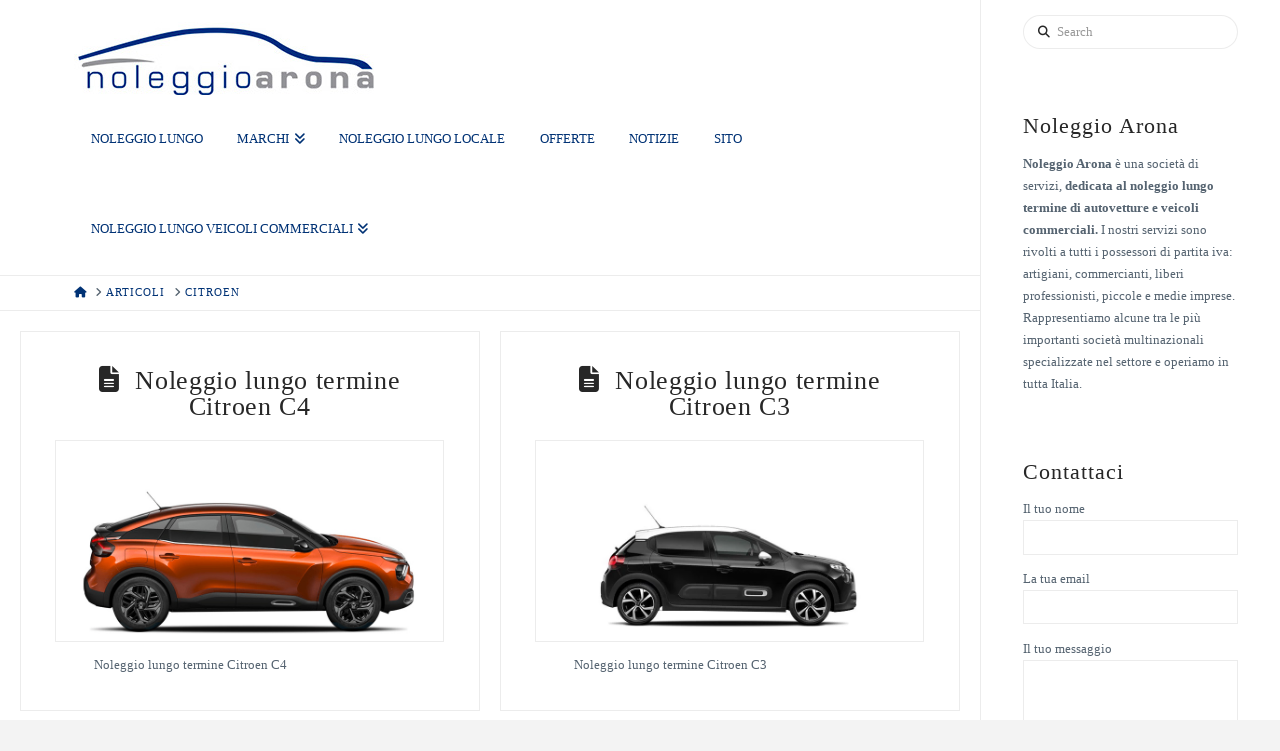

--- FILE ---
content_type: text/html; charset=UTF-8
request_url: http://www.noleggio-arona.it/news/category/noleggio_lungo_termine_citroen
body_size: 13753
content:
<!DOCTYPE html>
<html class="no-js" lang="it-IT">
<head>
<meta charset="UTF-8">
<meta name="viewport" content="width=device-width, initial-scale=1.0">
<link rel="pingback" href="http://www.noleggio-arona.it/news/xmlrpc.php">
<meta name='robots' content='index, follow, max-image-preview:large, max-snippet:-1, max-video-preview:-1' />

	<!-- This site is optimized with the Yoast SEO plugin v21.5 - https://yoast.com/wordpress/plugins/seo/ -->
	<title>Noleggio lungo termine Citroen</title>
	<meta name="description" content="Noleggio lungo termine Citroen. Scegli il noleggio lungo termine, la formula migliore per la gestione della tua auto privata o aziendale." />
	<link rel="canonical" href="http://www.noleggio-arona.it/news/category/noleggio_lungo_termine_citroen" />
	<meta property="og:locale" content="it_IT" />
	<meta property="og:type" content="article" />
	<meta property="og:title" content="Noleggio lungo termine Citroen" />
	<meta property="og:description" content="Noleggio lungo termine Citroen. Scegli il noleggio lungo termine, la formula migliore per la gestione della tua auto privata o aziendale." />
	<meta property="og:url" content="http://www.noleggio-arona.it/news/category/noleggio_lungo_termine_citroen" />
	<meta property="og:site_name" content="Noleggio a Lungo Termine" />
	<meta name="twitter:card" content="summary_large_image" />
	<script type="application/ld+json" class="yoast-schema-graph">{"@context":"https://schema.org","@graph":[{"@type":"CollectionPage","@id":"http://www.noleggio-arona.it/news/category/noleggio_lungo_termine_citroen","url":"http://www.noleggio-arona.it/news/category/noleggio_lungo_termine_citroen","name":"Noleggio lungo termine Citroen","isPartOf":{"@id":"http://www.noleggio-arona.it/news/#website"},"primaryImageOfPage":{"@id":"http://www.noleggio-arona.it/news/category/noleggio_lungo_termine_citroen#primaryimage"},"image":{"@id":"http://www.noleggio-arona.it/news/category/noleggio_lungo_termine_citroen#primaryimage"},"thumbnailUrl":"http://www.noleggio-arona.it/news/wp-content/uploads/2021/04/Citroen-C4-2022.jpg","description":"Noleggio lungo termine Citroen. Scegli il noleggio lungo termine, la formula migliore per la gestione della tua auto privata o aziendale.","breadcrumb":{"@id":"http://www.noleggio-arona.it/news/category/noleggio_lungo_termine_citroen#breadcrumb"},"inLanguage":"it-IT"},{"@type":"ImageObject","inLanguage":"it-IT","@id":"http://www.noleggio-arona.it/news/category/noleggio_lungo_termine_citroen#primaryimage","url":"http://www.noleggio-arona.it/news/wp-content/uploads/2021/04/Citroen-C4-2022.jpg","contentUrl":"http://www.noleggio-arona.it/news/wp-content/uploads/2021/04/Citroen-C4-2022.jpg","width":800,"height":400},{"@type":"BreadcrumbList","@id":"http://www.noleggio-arona.it/news/category/noleggio_lungo_termine_citroen#breadcrumb","itemListElement":[{"@type":"ListItem","position":1,"name":"Home","item":"http://www.noleggio-arona.it/news"},{"@type":"ListItem","position":2,"name":"Citroen"}]},{"@type":"WebSite","@id":"http://www.noleggio-arona.it/news/#website","url":"http://www.noleggio-arona.it/news/","name":"Noleggio a Lungo Termine","description":"Noleggio Arona - Noleggio Lungo Termine","publisher":{"@id":"http://www.noleggio-arona.it/news/#organization"},"potentialAction":[{"@type":"SearchAction","target":{"@type":"EntryPoint","urlTemplate":"http://www.noleggio-arona.it/news/?s={search_term_string}"},"query-input":"required name=search_term_string"}],"inLanguage":"it-IT"},{"@type":"Organization","@id":"http://www.noleggio-arona.it/news/#organization","name":"Noleggio Arona","url":"http://www.noleggio-arona.it/news/","logo":{"@type":"ImageObject","inLanguage":"it-IT","@id":"http://www.noleggio-arona.it/news/#/schema/logo/image/","url":"http://www.noleggio-arona.it/news/wp-content/uploads/2015/07/noleggio-arona-noleggio-lungo-termine-auto-furgoni-LOGO-300.jpg","contentUrl":"http://www.noleggio-arona.it/news/wp-content/uploads/2015/07/noleggio-arona-noleggio-lungo-termine-auto-furgoni-LOGO-300.jpg","width":300,"height":73,"caption":"Noleggio Arona"},"image":{"@id":"http://www.noleggio-arona.it/news/#/schema/logo/image/"}}]}</script>
	<!-- / Yoast SEO plugin. -->


<link rel="alternate" type="application/rss+xml" title="Noleggio a Lungo Termine &raquo; Feed" href="http://www.noleggio-arona.it/news/feed" />
<link rel="alternate" type="application/rss+xml" title="Noleggio a Lungo Termine &raquo; Feed dei commenti" href="http://www.noleggio-arona.it/news/comments/feed" />
<link rel="alternate" type="application/rss+xml" title="Noleggio a Lungo Termine &raquo; Citroen Feed della categoria" href="http://www.noleggio-arona.it/news/category/noleggio_lungo_termine_citroen/feed" />
<script type="text/javascript">
/* <![CDATA[ */
window._wpemojiSettings = {"baseUrl":"https:\/\/s.w.org\/images\/core\/emoji\/14.0.0\/72x72\/","ext":".png","svgUrl":"https:\/\/s.w.org\/images\/core\/emoji\/14.0.0\/svg\/","svgExt":".svg","source":{"concatemoji":"http:\/\/www.noleggio-arona.it\/news\/wp-includes\/js\/wp-emoji-release.min.js?ver=6.4.7"}};
/*! This file is auto-generated */
!function(i,n){var o,s,e;function c(e){try{var t={supportTests:e,timestamp:(new Date).valueOf()};sessionStorage.setItem(o,JSON.stringify(t))}catch(e){}}function p(e,t,n){e.clearRect(0,0,e.canvas.width,e.canvas.height),e.fillText(t,0,0);var t=new Uint32Array(e.getImageData(0,0,e.canvas.width,e.canvas.height).data),r=(e.clearRect(0,0,e.canvas.width,e.canvas.height),e.fillText(n,0,0),new Uint32Array(e.getImageData(0,0,e.canvas.width,e.canvas.height).data));return t.every(function(e,t){return e===r[t]})}function u(e,t,n){switch(t){case"flag":return n(e,"\ud83c\udff3\ufe0f\u200d\u26a7\ufe0f","\ud83c\udff3\ufe0f\u200b\u26a7\ufe0f")?!1:!n(e,"\ud83c\uddfa\ud83c\uddf3","\ud83c\uddfa\u200b\ud83c\uddf3")&&!n(e,"\ud83c\udff4\udb40\udc67\udb40\udc62\udb40\udc65\udb40\udc6e\udb40\udc67\udb40\udc7f","\ud83c\udff4\u200b\udb40\udc67\u200b\udb40\udc62\u200b\udb40\udc65\u200b\udb40\udc6e\u200b\udb40\udc67\u200b\udb40\udc7f");case"emoji":return!n(e,"\ud83e\udef1\ud83c\udffb\u200d\ud83e\udef2\ud83c\udfff","\ud83e\udef1\ud83c\udffb\u200b\ud83e\udef2\ud83c\udfff")}return!1}function f(e,t,n){var r="undefined"!=typeof WorkerGlobalScope&&self instanceof WorkerGlobalScope?new OffscreenCanvas(300,150):i.createElement("canvas"),a=r.getContext("2d",{willReadFrequently:!0}),o=(a.textBaseline="top",a.font="600 32px Arial",{});return e.forEach(function(e){o[e]=t(a,e,n)}),o}function t(e){var t=i.createElement("script");t.src=e,t.defer=!0,i.head.appendChild(t)}"undefined"!=typeof Promise&&(o="wpEmojiSettingsSupports",s=["flag","emoji"],n.supports={everything:!0,everythingExceptFlag:!0},e=new Promise(function(e){i.addEventListener("DOMContentLoaded",e,{once:!0})}),new Promise(function(t){var n=function(){try{var e=JSON.parse(sessionStorage.getItem(o));if("object"==typeof e&&"number"==typeof e.timestamp&&(new Date).valueOf()<e.timestamp+604800&&"object"==typeof e.supportTests)return e.supportTests}catch(e){}return null}();if(!n){if("undefined"!=typeof Worker&&"undefined"!=typeof OffscreenCanvas&&"undefined"!=typeof URL&&URL.createObjectURL&&"undefined"!=typeof Blob)try{var e="postMessage("+f.toString()+"("+[JSON.stringify(s),u.toString(),p.toString()].join(",")+"));",r=new Blob([e],{type:"text/javascript"}),a=new Worker(URL.createObjectURL(r),{name:"wpTestEmojiSupports"});return void(a.onmessage=function(e){c(n=e.data),a.terminate(),t(n)})}catch(e){}c(n=f(s,u,p))}t(n)}).then(function(e){for(var t in e)n.supports[t]=e[t],n.supports.everything=n.supports.everything&&n.supports[t],"flag"!==t&&(n.supports.everythingExceptFlag=n.supports.everythingExceptFlag&&n.supports[t]);n.supports.everythingExceptFlag=n.supports.everythingExceptFlag&&!n.supports.flag,n.DOMReady=!1,n.readyCallback=function(){n.DOMReady=!0}}).then(function(){return e}).then(function(){var e;n.supports.everything||(n.readyCallback(),(e=n.source||{}).concatemoji?t(e.concatemoji):e.wpemoji&&e.twemoji&&(t(e.twemoji),t(e.wpemoji)))}))}((window,document),window._wpemojiSettings);
/* ]]> */
</script>
<style id='wp-emoji-styles-inline-css' type='text/css'>

	img.wp-smiley, img.emoji {
		display: inline !important;
		border: none !important;
		box-shadow: none !important;
		height: 1em !important;
		width: 1em !important;
		margin: 0 0.07em !important;
		vertical-align: -0.1em !important;
		background: none !important;
		padding: 0 !important;
	}
</style>
<link rel='stylesheet' id='wp-block-library-css' href='http://www.noleggio-arona.it/news/wp-includes/css/dist/block-library/style.min.css?ver=6.4.7' type='text/css' media='all' />
<style id='wp-block-library-theme-inline-css' type='text/css'>
.wp-block-audio figcaption{color:#555;font-size:13px;text-align:center}.is-dark-theme .wp-block-audio figcaption{color:hsla(0,0%,100%,.65)}.wp-block-audio{margin:0 0 1em}.wp-block-code{border:1px solid #ccc;border-radius:4px;font-family:Menlo,Consolas,monaco,monospace;padding:.8em 1em}.wp-block-embed figcaption{color:#555;font-size:13px;text-align:center}.is-dark-theme .wp-block-embed figcaption{color:hsla(0,0%,100%,.65)}.wp-block-embed{margin:0 0 1em}.blocks-gallery-caption{color:#555;font-size:13px;text-align:center}.is-dark-theme .blocks-gallery-caption{color:hsla(0,0%,100%,.65)}.wp-block-image figcaption{color:#555;font-size:13px;text-align:center}.is-dark-theme .wp-block-image figcaption{color:hsla(0,0%,100%,.65)}.wp-block-image{margin:0 0 1em}.wp-block-pullquote{border-bottom:4px solid;border-top:4px solid;color:currentColor;margin-bottom:1.75em}.wp-block-pullquote cite,.wp-block-pullquote footer,.wp-block-pullquote__citation{color:currentColor;font-size:.8125em;font-style:normal;text-transform:uppercase}.wp-block-quote{border-left:.25em solid;margin:0 0 1.75em;padding-left:1em}.wp-block-quote cite,.wp-block-quote footer{color:currentColor;font-size:.8125em;font-style:normal;position:relative}.wp-block-quote.has-text-align-right{border-left:none;border-right:.25em solid;padding-left:0;padding-right:1em}.wp-block-quote.has-text-align-center{border:none;padding-left:0}.wp-block-quote.is-large,.wp-block-quote.is-style-large,.wp-block-quote.is-style-plain{border:none}.wp-block-search .wp-block-search__label{font-weight:700}.wp-block-search__button{border:1px solid #ccc;padding:.375em .625em}:where(.wp-block-group.has-background){padding:1.25em 2.375em}.wp-block-separator.has-css-opacity{opacity:.4}.wp-block-separator{border:none;border-bottom:2px solid;margin-left:auto;margin-right:auto}.wp-block-separator.has-alpha-channel-opacity{opacity:1}.wp-block-separator:not(.is-style-wide):not(.is-style-dots){width:100px}.wp-block-separator.has-background:not(.is-style-dots){border-bottom:none;height:1px}.wp-block-separator.has-background:not(.is-style-wide):not(.is-style-dots){height:2px}.wp-block-table{margin:0 0 1em}.wp-block-table td,.wp-block-table th{word-break:normal}.wp-block-table figcaption{color:#555;font-size:13px;text-align:center}.is-dark-theme .wp-block-table figcaption{color:hsla(0,0%,100%,.65)}.wp-block-video figcaption{color:#555;font-size:13px;text-align:center}.is-dark-theme .wp-block-video figcaption{color:hsla(0,0%,100%,.65)}.wp-block-video{margin:0 0 1em}.wp-block-template-part.has-background{margin-bottom:0;margin-top:0;padding:1.25em 2.375em}
</style>
<style id='classic-theme-styles-inline-css' type='text/css'>
/*! This file is auto-generated */
.wp-block-button__link{color:#fff;background-color:#32373c;border-radius:9999px;box-shadow:none;text-decoration:none;padding:calc(.667em + 2px) calc(1.333em + 2px);font-size:1.125em}.wp-block-file__button{background:#32373c;color:#fff;text-decoration:none}
</style>
<style id='global-styles-inline-css' type='text/css'>
body{--wp--preset--color--black: #000000;--wp--preset--color--cyan-bluish-gray: #abb8c3;--wp--preset--color--white: #ffffff;--wp--preset--color--pale-pink: #f78da7;--wp--preset--color--vivid-red: #cf2e2e;--wp--preset--color--luminous-vivid-orange: #ff6900;--wp--preset--color--luminous-vivid-amber: #fcb900;--wp--preset--color--light-green-cyan: #7bdcb5;--wp--preset--color--vivid-green-cyan: #00d084;--wp--preset--color--pale-cyan-blue: #8ed1fc;--wp--preset--color--vivid-cyan-blue: #0693e3;--wp--preset--color--vivid-purple: #9b51e0;--wp--preset--gradient--vivid-cyan-blue-to-vivid-purple: linear-gradient(135deg,rgba(6,147,227,1) 0%,rgb(155,81,224) 100%);--wp--preset--gradient--light-green-cyan-to-vivid-green-cyan: linear-gradient(135deg,rgb(122,220,180) 0%,rgb(0,208,130) 100%);--wp--preset--gradient--luminous-vivid-amber-to-luminous-vivid-orange: linear-gradient(135deg,rgba(252,185,0,1) 0%,rgba(255,105,0,1) 100%);--wp--preset--gradient--luminous-vivid-orange-to-vivid-red: linear-gradient(135deg,rgba(255,105,0,1) 0%,rgb(207,46,46) 100%);--wp--preset--gradient--very-light-gray-to-cyan-bluish-gray: linear-gradient(135deg,rgb(238,238,238) 0%,rgb(169,184,195) 100%);--wp--preset--gradient--cool-to-warm-spectrum: linear-gradient(135deg,rgb(74,234,220) 0%,rgb(151,120,209) 20%,rgb(207,42,186) 40%,rgb(238,44,130) 60%,rgb(251,105,98) 80%,rgb(254,248,76) 100%);--wp--preset--gradient--blush-light-purple: linear-gradient(135deg,rgb(255,206,236) 0%,rgb(152,150,240) 100%);--wp--preset--gradient--blush-bordeaux: linear-gradient(135deg,rgb(254,205,165) 0%,rgb(254,45,45) 50%,rgb(107,0,62) 100%);--wp--preset--gradient--luminous-dusk: linear-gradient(135deg,rgb(255,203,112) 0%,rgb(199,81,192) 50%,rgb(65,88,208) 100%);--wp--preset--gradient--pale-ocean: linear-gradient(135deg,rgb(255,245,203) 0%,rgb(182,227,212) 50%,rgb(51,167,181) 100%);--wp--preset--gradient--electric-grass: linear-gradient(135deg,rgb(202,248,128) 0%,rgb(113,206,126) 100%);--wp--preset--gradient--midnight: linear-gradient(135deg,rgb(2,3,129) 0%,rgb(40,116,252) 100%);--wp--preset--font-size--small: 13px;--wp--preset--font-size--medium: 20px;--wp--preset--font-size--large: 36px;--wp--preset--font-size--x-large: 42px;--wp--preset--spacing--20: 0.44rem;--wp--preset--spacing--30: 0.67rem;--wp--preset--spacing--40: 1rem;--wp--preset--spacing--50: 1.5rem;--wp--preset--spacing--60: 2.25rem;--wp--preset--spacing--70: 3.38rem;--wp--preset--spacing--80: 5.06rem;--wp--preset--shadow--natural: 6px 6px 9px rgba(0, 0, 0, 0.2);--wp--preset--shadow--deep: 12px 12px 50px rgba(0, 0, 0, 0.4);--wp--preset--shadow--sharp: 6px 6px 0px rgba(0, 0, 0, 0.2);--wp--preset--shadow--outlined: 6px 6px 0px -3px rgba(255, 255, 255, 1), 6px 6px rgba(0, 0, 0, 1);--wp--preset--shadow--crisp: 6px 6px 0px rgba(0, 0, 0, 1);}:where(.is-layout-flex){gap: 0.5em;}:where(.is-layout-grid){gap: 0.5em;}body .is-layout-flow > .alignleft{float: left;margin-inline-start: 0;margin-inline-end: 2em;}body .is-layout-flow > .alignright{float: right;margin-inline-start: 2em;margin-inline-end: 0;}body .is-layout-flow > .aligncenter{margin-left: auto !important;margin-right: auto !important;}body .is-layout-constrained > .alignleft{float: left;margin-inline-start: 0;margin-inline-end: 2em;}body .is-layout-constrained > .alignright{float: right;margin-inline-start: 2em;margin-inline-end: 0;}body .is-layout-constrained > .aligncenter{margin-left: auto !important;margin-right: auto !important;}body .is-layout-constrained > :where(:not(.alignleft):not(.alignright):not(.alignfull)){max-width: var(--wp--style--global--content-size);margin-left: auto !important;margin-right: auto !important;}body .is-layout-constrained > .alignwide{max-width: var(--wp--style--global--wide-size);}body .is-layout-flex{display: flex;}body .is-layout-flex{flex-wrap: wrap;align-items: center;}body .is-layout-flex > *{margin: 0;}body .is-layout-grid{display: grid;}body .is-layout-grid > *{margin: 0;}:where(.wp-block-columns.is-layout-flex){gap: 2em;}:where(.wp-block-columns.is-layout-grid){gap: 2em;}:where(.wp-block-post-template.is-layout-flex){gap: 1.25em;}:where(.wp-block-post-template.is-layout-grid){gap: 1.25em;}.has-black-color{color: var(--wp--preset--color--black) !important;}.has-cyan-bluish-gray-color{color: var(--wp--preset--color--cyan-bluish-gray) !important;}.has-white-color{color: var(--wp--preset--color--white) !important;}.has-pale-pink-color{color: var(--wp--preset--color--pale-pink) !important;}.has-vivid-red-color{color: var(--wp--preset--color--vivid-red) !important;}.has-luminous-vivid-orange-color{color: var(--wp--preset--color--luminous-vivid-orange) !important;}.has-luminous-vivid-amber-color{color: var(--wp--preset--color--luminous-vivid-amber) !important;}.has-light-green-cyan-color{color: var(--wp--preset--color--light-green-cyan) !important;}.has-vivid-green-cyan-color{color: var(--wp--preset--color--vivid-green-cyan) !important;}.has-pale-cyan-blue-color{color: var(--wp--preset--color--pale-cyan-blue) !important;}.has-vivid-cyan-blue-color{color: var(--wp--preset--color--vivid-cyan-blue) !important;}.has-vivid-purple-color{color: var(--wp--preset--color--vivid-purple) !important;}.has-black-background-color{background-color: var(--wp--preset--color--black) !important;}.has-cyan-bluish-gray-background-color{background-color: var(--wp--preset--color--cyan-bluish-gray) !important;}.has-white-background-color{background-color: var(--wp--preset--color--white) !important;}.has-pale-pink-background-color{background-color: var(--wp--preset--color--pale-pink) !important;}.has-vivid-red-background-color{background-color: var(--wp--preset--color--vivid-red) !important;}.has-luminous-vivid-orange-background-color{background-color: var(--wp--preset--color--luminous-vivid-orange) !important;}.has-luminous-vivid-amber-background-color{background-color: var(--wp--preset--color--luminous-vivid-amber) !important;}.has-light-green-cyan-background-color{background-color: var(--wp--preset--color--light-green-cyan) !important;}.has-vivid-green-cyan-background-color{background-color: var(--wp--preset--color--vivid-green-cyan) !important;}.has-pale-cyan-blue-background-color{background-color: var(--wp--preset--color--pale-cyan-blue) !important;}.has-vivid-cyan-blue-background-color{background-color: var(--wp--preset--color--vivid-cyan-blue) !important;}.has-vivid-purple-background-color{background-color: var(--wp--preset--color--vivid-purple) !important;}.has-black-border-color{border-color: var(--wp--preset--color--black) !important;}.has-cyan-bluish-gray-border-color{border-color: var(--wp--preset--color--cyan-bluish-gray) !important;}.has-white-border-color{border-color: var(--wp--preset--color--white) !important;}.has-pale-pink-border-color{border-color: var(--wp--preset--color--pale-pink) !important;}.has-vivid-red-border-color{border-color: var(--wp--preset--color--vivid-red) !important;}.has-luminous-vivid-orange-border-color{border-color: var(--wp--preset--color--luminous-vivid-orange) !important;}.has-luminous-vivid-amber-border-color{border-color: var(--wp--preset--color--luminous-vivid-amber) !important;}.has-light-green-cyan-border-color{border-color: var(--wp--preset--color--light-green-cyan) !important;}.has-vivid-green-cyan-border-color{border-color: var(--wp--preset--color--vivid-green-cyan) !important;}.has-pale-cyan-blue-border-color{border-color: var(--wp--preset--color--pale-cyan-blue) !important;}.has-vivid-cyan-blue-border-color{border-color: var(--wp--preset--color--vivid-cyan-blue) !important;}.has-vivid-purple-border-color{border-color: var(--wp--preset--color--vivid-purple) !important;}.has-vivid-cyan-blue-to-vivid-purple-gradient-background{background: var(--wp--preset--gradient--vivid-cyan-blue-to-vivid-purple) !important;}.has-light-green-cyan-to-vivid-green-cyan-gradient-background{background: var(--wp--preset--gradient--light-green-cyan-to-vivid-green-cyan) !important;}.has-luminous-vivid-amber-to-luminous-vivid-orange-gradient-background{background: var(--wp--preset--gradient--luminous-vivid-amber-to-luminous-vivid-orange) !important;}.has-luminous-vivid-orange-to-vivid-red-gradient-background{background: var(--wp--preset--gradient--luminous-vivid-orange-to-vivid-red) !important;}.has-very-light-gray-to-cyan-bluish-gray-gradient-background{background: var(--wp--preset--gradient--very-light-gray-to-cyan-bluish-gray) !important;}.has-cool-to-warm-spectrum-gradient-background{background: var(--wp--preset--gradient--cool-to-warm-spectrum) !important;}.has-blush-light-purple-gradient-background{background: var(--wp--preset--gradient--blush-light-purple) !important;}.has-blush-bordeaux-gradient-background{background: var(--wp--preset--gradient--blush-bordeaux) !important;}.has-luminous-dusk-gradient-background{background: var(--wp--preset--gradient--luminous-dusk) !important;}.has-pale-ocean-gradient-background{background: var(--wp--preset--gradient--pale-ocean) !important;}.has-electric-grass-gradient-background{background: var(--wp--preset--gradient--electric-grass) !important;}.has-midnight-gradient-background{background: var(--wp--preset--gradient--midnight) !important;}.has-small-font-size{font-size: var(--wp--preset--font-size--small) !important;}.has-medium-font-size{font-size: var(--wp--preset--font-size--medium) !important;}.has-large-font-size{font-size: var(--wp--preset--font-size--large) !important;}.has-x-large-font-size{font-size: var(--wp--preset--font-size--x-large) !important;}
.wp-block-navigation a:where(:not(.wp-element-button)){color: inherit;}
:where(.wp-block-post-template.is-layout-flex){gap: 1.25em;}:where(.wp-block-post-template.is-layout-grid){gap: 1.25em;}
:where(.wp-block-columns.is-layout-flex){gap: 2em;}:where(.wp-block-columns.is-layout-grid){gap: 2em;}
.wp-block-pullquote{font-size: 1.5em;line-height: 1.6;}
</style>
<link rel='stylesheet' id='x-stack-css' href='http://www.noleggio-arona.it/news/wp-content/themes/x/framework/dist/css/site/stacks/icon.css?ver=10.4.2' type='text/css' media='all' />
<style id='cs-inline-css' type='text/css'>
@media (min-width:1200px){.x-hide-xl{display:none !important;}}@media (min-width:979px) and (max-width:1199.98px){.x-hide-lg{display:none !important;}}@media (min-width:767px) and (max-width:978.98px){.x-hide-md{display:none !important;}}@media (min-width:480px) and (max-width:766.98px){.x-hide-sm{display:none !important;}}@media (max-width:479.98px){.x-hide-xs{display:none !important;}} a,h1 a:hover,h2 a:hover,h3 a:hover,h4 a:hover,h5 a:hover,h6 a:hover,#respond .required,.x-pagination a:hover,.x-pagination span.current,.woocommerce-pagination a:hover,.woocommerce-pagination span[aria-current],.widget_tag_cloud .tagcloud a:hover,.widget_product_tag_cloud .tagcloud a:hover,.x-scroll-top:hover,.x-comment-author a:hover,.mejs-button button:hover{color:#003275;}a:hover{color:#84d0f0;}a.x-img-thumbnail:hover,textarea:focus,input[type="text"]:focus,input[type="password"]:focus,input[type="datetime"]:focus,input[type="datetime-local"]:focus,input[type="date"]:focus,input[type="month"]:focus,input[type="time"]:focus,input[type="week"]:focus,input[type="number"]:focus,input[type="email"]:focus,input[type="url"]:focus,input[type="search"]:focus,input[type="tel"]:focus,input[type="color"]:focus,.uneditable-input:focus,.x-pagination a:hover,.x-pagination span.current,.woocommerce-pagination a:hover,.woocommerce-pagination span[aria-current],.widget_tag_cloud .tagcloud a:hover,.widget_product_tag_cloud .tagcloud a:hover,.x-scroll-top:hover{border-color:#003275;}.flex-direction-nav a,.flex-control-nav a:hover,.flex-control-nav a.flex-active,.x-dropcap,.x-skill-bar .bar,.x-pricing-column.featured h2,.x-portfolio-filters,.x-entry-share .x-share:hover,.widget_price_filter .ui-slider .ui-slider-range,.mejs-time-current{background-color:#003275;}.x-portfolio-filters:hover{background-color:#84d0f0;}.entry-title:before{display:none;}.x-comment-author,.x-comment-time,.comment-form-author label,.comment-form-email label,.comment-form-url label,.comment-form-rating label,.comment-form-comment label{font-family:inherit;}.x-comment-time,.entry-thumb:before,.p-meta{color:#566471;}.entry-title a:hover,.x-comment-author,.x-comment-author a,.comment-form-author label,.comment-form-email label,.comment-form-url label,.comment-form-rating label,.comment-form-comment label,.x-accordion-heading .x-accordion-toggle,.x-nav-tabs > li > a:hover,.x-nav-tabs > .active > a,.x-nav-tabs > .active > a:hover,.mejs-button button{color:#272727;}.h-comments-title small,.h-feature-headline span i,.x-portfolio-filters-menu,.mejs-time-loaded{background-color:#272727 !important;}@media (min-width:1200px){.x-sidebar{width:300px;}body.x-sidebar-content-active,body[class*="page-template-template-blank"].x-sidebar-content-active.x-blank-template-sidebar-active{padding-left:300px;}body.x-content-sidebar-active,body[class*="page-template-template-blank"].x-content-sidebar-active.x-blank-template-sidebar-active{padding-right:300px;}}html{font-size:13px;}@media (min-width:479px){html{font-size:13px;}}@media (min-width:766px){html{font-size:13px;}}@media (min-width:978px){html{font-size:13px;}}@media (min-width:1199px){html{font-size:13px;}}body{font-style:normal;font-weight:inherit;color:#566471;background-color:#f3f3f3;}.w-b{font-weight:inherit !important;}h1,h2,h3,h4,h5,h6,.h1,.h2,.h3,.h4,.h5,.h6{font-family:inherit;font-style:normal;font-weight:inherit;}h1,.h1{letter-spacing:0.019em;}h2,.h2{letter-spacing:0.027em;}h3,.h3{letter-spacing:0.034em;}h4,.h4{letter-spacing:0.045em;}h5,.h5{letter-spacing:0.051em;}h6,.h6{letter-spacing:0.077em;}.w-h{font-weight:inherit !important;}.x-container.width{width:85%;}.x-container.max{max-width:1100px;}.x-bar-content.x-container.width{flex-basis:85%;}.x-main.full{float:none;display:block;width:auto;}@media (max-width:978.98px){.x-main.full,.x-main.left,.x-main.right,.x-sidebar.left,.x-sidebar.right{float:none;display:block;width:auto !important;}}.entry-header,.entry-content{font-size:1rem;}body,input,button,select,textarea{font-family:inherit;}h1,h2,h3,h4,h5,h6,.h1,.h2,.h3,.h4,.h5,.h6,h1 a,h2 a,h3 a,h4 a,h5 a,h6 a,.h1 a,.h2 a,.h3 a,.h4 a,.h5 a,.h6 a,blockquote{color:#272727;}.cfc-h-tx{color:#272727 !important;}.cfc-h-bd{border-color:#272727 !important;}.cfc-h-bg{background-color:#272727 !important;}.cfc-b-tx{color:#566471 !important;}.cfc-b-bd{border-color:#566471 !important;}.cfc-b-bg{background-color:#566471 !important;}.x-btn,.button,[type="submit"]{color:#ffffff;border-color:#0046a3;background-color:#003275;margin-bottom:0.25em;text-shadow:0 0.075em 0.075em rgba(0,0,0,0.5);box-shadow:0 0.25em 0 0 #001e42,0 4px 9px rgba(0,0,0,0.75);border-radius:0.25em;}.x-btn:hover,.button:hover,[type="submit"]:hover{color:#ffffff;border-color:#84d0f0;background-color:#003275;margin-bottom:0.25em;text-shadow:0 0.075em 0.075em rgba(0,0,0,0.5);box-shadow:0 0.25em 0 0 #002342,0 4px 9px rgba(0,0,0,0.75);}.x-btn.x-btn-real,.x-btn.x-btn-real:hover{margin-bottom:0.25em;text-shadow:0 0.075em 0.075em rgba(0,0,0,0.65);}.x-btn.x-btn-real{box-shadow:0 0.25em 0 0 #001e42,0 4px 9px rgba(0,0,0,0.75);}.x-btn.x-btn-real:hover{box-shadow:0 0.25em 0 0 #002342,0 4px 9px rgba(0,0,0,0.75);}.x-btn.x-btn-flat,.x-btn.x-btn-flat:hover{margin-bottom:0;text-shadow:0 0.075em 0.075em rgba(0,0,0,0.65);box-shadow:none;}.x-btn.x-btn-transparent,.x-btn.x-btn-transparent:hover{margin-bottom:0;border-width:3px;text-shadow:none;text-transform:uppercase;background-color:transparent;box-shadow:none;}.x-navbar .desktop .x-nav > li > a,.x-navbar .desktop .sub-menu a,.x-navbar .mobile .x-nav li a{color:#003275;}.x-navbar .desktop .x-nav > li > a:hover,.x-navbar .desktop .x-nav > .x-active > a,.x-navbar .desktop .x-nav > .current-menu-item > a,.x-navbar .desktop .sub-menu a:hover,.x-navbar .desktop .sub-menu .x-active > a,.x-navbar .desktop .sub-menu .current-menu-item > a,.x-navbar .desktop .x-nav .x-megamenu > .sub-menu > li > a,.x-navbar .mobile .x-nav li > a:hover,.x-navbar .mobile .x-nav .x-active > a,.x-navbar .mobile .x-nav .current-menu-item > a{color:#272727;}.x-navbar .desktop .x-nav > li > a{height:90px;padding-top:37px;}.x-navbar .desktop .x-nav > li ul{top:90px;}@media (min-width:1200px){body.x-sidebar-content-active .x-widgetbar,body.x-sidebar-content-active .x-navbar-fixed-top,body[class*="page-template-template-blank"].x-sidebar-content-active.x-blank-template-sidebar-active .x-widgetbar,body[class*="page-template-template-blank"].x-sidebar-content-active.x-blank-template-sidebar-active .x-navbar-fixed-top{left:300px;}body.x-content-sidebar-active .x-widgetbar,body.x-content-sidebar-active .x-navbar-fixed-top,body[class*="page-template-template-blank"].x-content-sidebar-active.x-blank-template-sidebar-active .x-widgetbar,body[class*="page-template-template-blank"].x-content-sidebar-active.x-blank-template-sidebar-active .x-navbar-fixed-top{right:300px;}}@media (max-width:979px){}.x-navbar-inner{min-height:90px;}.x-brand{margin-top:22px;font-family:inherit;font-size:35px;font-style:normal;font-weight:inherit;letter-spacing:0em;color:#003275;}.x-brand:hover,.x-brand:focus{color:#003275;}.x-brand img{width:calc(px / 2);}.x-navbar .x-nav-wrap .x-nav > li > a{font-family:inherit;font-style:normal;font-weight:inherit;letter-spacing:0em;text-transform:uppercase;}.x-navbar .desktop .x-nav > li > a{font-size:13px;}.x-navbar .desktop .x-nav > li > a:not(.x-btn-navbar-woocommerce){padding-left:px;padding-right:px;}.x-navbar .desktop .x-nav > li > a > span{padding-right:calc(1.25em - 0em);}.x-btn-navbar{margin-top:20px;}.x-btn-navbar,.x-btn-navbar.collapsed{font-size:24px;}@media (max-width:979px){.x-widgetbar{left:0;right:0;}}.bg .mejs-container,.x-video .mejs-container{position:unset !important;} @font-face{font-family:'FontAwesomePro';font-style:normal;font-weight:900;font-display:block;src:url('http://www.noleggio-arona.it/news/wp-content/plugins/cornerstone/assets/fonts/fa-solid-900.woff2?ver=6.4.2') format('woff2'),url('http://www.noleggio-arona.it/news/wp-content/plugins/cornerstone/assets/fonts/fa-solid-900.ttf?ver=6.4.2') format('truetype');}[data-x-fa-pro-icon]{font-family:"FontAwesomePro" !important;}[data-x-fa-pro-icon]:before{content:attr(data-x-fa-pro-icon);}[data-x-icon],[data-x-icon-o],[data-x-icon-l],[data-x-icon-s],[data-x-icon-b],[data-x-icon-sr],[data-x-icon-ss],[data-x-icon-sl],[data-x-fa-pro-icon],[class*="cs-fa-"]{display:inline-flex;font-style:normal;font-weight:400;text-decoration:inherit;text-rendering:auto;-webkit-font-smoothing:antialiased;-moz-osx-font-smoothing:grayscale;}[data-x-icon].left,[data-x-icon-o].left,[data-x-icon-l].left,[data-x-icon-s].left,[data-x-icon-b].left,[data-x-icon-sr].left,[data-x-icon-ss].left,[data-x-icon-sl].left,[data-x-fa-pro-icon].left,[class*="cs-fa-"].left{margin-right:0.5em;}[data-x-icon].right,[data-x-icon-o].right,[data-x-icon-l].right,[data-x-icon-s].right,[data-x-icon-b].right,[data-x-icon-sr].right,[data-x-icon-ss].right,[data-x-icon-sl].right,[data-x-fa-pro-icon].right,[class*="cs-fa-"].right{margin-left:0.5em;}[data-x-icon]:before,[data-x-icon-o]:before,[data-x-icon-l]:before,[data-x-icon-s]:before,[data-x-icon-b]:before,[data-x-icon-sr]:before,[data-x-icon-ss]:before,[data-x-icon-sl]:before,[data-x-fa-pro-icon]:before,[class*="cs-fa-"]:before{line-height:1;}@font-face{font-family:'FontAwesome';font-style:normal;font-weight:900;font-display:block;src:url('http://www.noleggio-arona.it/news/wp-content/plugins/cornerstone/assets/fonts/fa-solid-900.woff2?ver=6.4.2') format('woff2'),url('http://www.noleggio-arona.it/news/wp-content/plugins/cornerstone/assets/fonts/fa-solid-900.ttf?ver=6.4.2') format('truetype');}[data-x-icon],[data-x-icon-s],[data-x-icon][class*="cs-fa-"]{font-family:"FontAwesome" !important;font-weight:900;}[data-x-icon]:before,[data-x-icon][class*="cs-fa-"]:before{content:attr(data-x-icon);}[data-x-icon-s]:before{content:attr(data-x-icon-s);}@font-face{font-family:'FontAwesomeRegular';font-style:normal;font-weight:400;font-display:block;src:url('http://www.noleggio-arona.it/news/wp-content/plugins/cornerstone/assets/fonts/fa-regular-400.woff2?ver=6.4.2') format('woff2'),url('http://www.noleggio-arona.it/news/wp-content/plugins/cornerstone/assets/fonts/fa-regular-400.ttf?ver=6.4.2') format('truetype');}@font-face{font-family:'FontAwesomePro';font-style:normal;font-weight:400;font-display:block;src:url('http://www.noleggio-arona.it/news/wp-content/plugins/cornerstone/assets/fonts/fa-regular-400.woff2?ver=6.4.2') format('woff2'),url('http://www.noleggio-arona.it/news/wp-content/plugins/cornerstone/assets/fonts/fa-regular-400.ttf?ver=6.4.2') format('truetype');}[data-x-icon-o]{font-family:"FontAwesomeRegular" !important;}[data-x-icon-o]:before{content:attr(data-x-icon-o);}@font-face{font-family:'FontAwesomeLight';font-style:normal;font-weight:300;font-display:block;src:url('http://www.noleggio-arona.it/news/wp-content/plugins/cornerstone/assets/fonts/fa-light-300.woff2?ver=6.4.2') format('woff2'),url('http://www.noleggio-arona.it/news/wp-content/plugins/cornerstone/assets/fonts/fa-light-300.ttf?ver=6.4.2') format('truetype');}@font-face{font-family:'FontAwesomePro';font-style:normal;font-weight:300;font-display:block;src:url('http://www.noleggio-arona.it/news/wp-content/plugins/cornerstone/assets/fonts/fa-light-300.woff2?ver=6.4.2') format('woff2'),url('http://www.noleggio-arona.it/news/wp-content/plugins/cornerstone/assets/fonts/fa-light-300.ttf?ver=6.4.2') format('truetype');}[data-x-icon-l]{font-family:"FontAwesomeLight" !important;font-weight:300;}[data-x-icon-l]:before{content:attr(data-x-icon-l);}@font-face{font-family:'FontAwesomeBrands';font-style:normal;font-weight:normal;font-display:block;src:url('http://www.noleggio-arona.it/news/wp-content/plugins/cornerstone/assets/fonts/fa-brands-400.woff2?ver=6.4.2') format('woff2'),url('http://www.noleggio-arona.it/news/wp-content/plugins/cornerstone/assets/fonts/fa-brands-400.ttf?ver=6.4.2') format('truetype');}[data-x-icon-b]{font-family:"FontAwesomeBrands" !important;}[data-x-icon-b]:before{content:attr(data-x-icon-b);}.widget.widget_rss li .rsswidget:before{content:"\f35d";padding-right:0.4em;font-family:"FontAwesome";}
</style>
<script type="text/javascript" src="http://www.noleggio-arona.it/news/wp-includes/js/jquery/jquery.min.js?ver=3.7.1" id="jquery-core-js"></script>
<script type="text/javascript" src="http://www.noleggio-arona.it/news/wp-includes/js/jquery/jquery-migrate.min.js?ver=3.4.1" id="jquery-migrate-js"></script>
<link rel="https://api.w.org/" href="http://www.noleggio-arona.it/news/wp-json/" /><link rel="alternate" type="application/json" href="http://www.noleggio-arona.it/news/wp-json/wp/v2/categories/154" /></head>
<body class="archive category category-noleggio_lungo_termine_citroen category-154 x-stack-icon x-full-width-layout-active x-content-sidebar-active x-post-meta-disabled x-masonry-active x-archive-masonry-active x-navbar-static-active cornerstone-v7_4_2 x-v10_4_2">

  
  
  <div id="x-root" class="x-root">

    
    <div id="top" class="site">

    <header class="masthead masthead-inline" role="banner">


  <div class="x-navbar-wrap">
    <div class="x-navbar">
      <div class="x-navbar-inner">
        <div class="x-container max width">
          
<a href="http://www.noleggio-arona.it/news/" class="x-brand img">
  <img src="//www.noleggio-arona.it/news/wp-content/uploads/2015/07/noleggio-arona-noleggio-lungo-termine-auto-furgoni-LOGO-300.jpg" alt="Noleggio a Lungo Termine"></a>
          
<a href="#" id="x-btn-navbar" class="x-btn-navbar collapsed" data-x-toggle="collapse-b" data-x-toggleable="x-nav-wrap-mobile" aria-expanded="false" aria-controls="x-nav-wrap-mobile" role="button">
  <i class='x-framework-icon x-icon-bars' data-x-icon-s='&#xf0c9;' aria-hidden=true></i>  <span class="visually-hidden">Navigation</span>
</a>

<nav class="x-nav-wrap desktop" role="navigation">
  <ul id="menu-principale" class="x-nav"><li id="menu-item-35" class="menu-item menu-item-type-taxonomy menu-item-object-category menu-item-35 tax-item tax-item-3"><a href="http://www.noleggio-arona.it/news/category/offerte-auto-noleggio-lungo-termine"><span>Noleggio lungo<i class='x-framework-icon x-framework-icon-menu' data-x-icon-s='&#xf103;' aria-hidden=true></i></span></a></li>
<li id="menu-item-332" class="menu-item menu-item-type-custom menu-item-object-custom current-menu-ancestor current-menu-parent menu-item-has-children menu-item-332"><a href="http://www.noleggio-arona.it/news/category/offerte-auto-noleggio-lungo-termine"><span>MARCHI<i class='x-framework-icon x-framework-icon-menu' data-x-icon-s='&#xf103;' aria-hidden=true></i></span></a>
<ul class="sub-menu">
	<li id="menu-item-298" class="menu-item menu-item-type-taxonomy menu-item-object-category menu-item-298 tax-item tax-item-150"><a href="http://www.noleggio-arona.it/news/category/noleggio-lungo-termine-abarth"><span>Abarth<i class='x-framework-icon x-framework-icon-menu' data-x-icon-s='&#xf103;' aria-hidden=true></i></span></a></li>
	<li id="menu-item-299" class="menu-item menu-item-type-taxonomy menu-item-object-category menu-item-299 tax-item tax-item-151"><a href="http://www.noleggio-arona.it/news/category/noleggio_lungo_termine_alfaromeo"><span>Alfa Romeo<i class='x-framework-icon x-framework-icon-menu' data-x-icon-s='&#xf103;' aria-hidden=true></i></span></a></li>
	<li id="menu-item-300" class="menu-item menu-item-type-taxonomy menu-item-object-category menu-item-300 tax-item tax-item-152"><a href="http://www.noleggio-arona.it/news/category/noleggio_lungo_termine_audi"><span>Audi<i class='x-framework-icon x-framework-icon-menu' data-x-icon-s='&#xf103;' aria-hidden=true></i></span></a></li>
	<li id="menu-item-301" class="menu-item menu-item-type-taxonomy menu-item-object-category menu-item-301 tax-item tax-item-153"><a href="http://www.noleggio-arona.it/news/category/noleggio_lungo_termine_bmw"><span>BMW<i class='x-framework-icon x-framework-icon-menu' data-x-icon-s='&#xf103;' aria-hidden=true></i></span></a></li>
	<li id="menu-item-302" class="menu-item menu-item-type-taxonomy menu-item-object-category current-menu-item menu-item-302 tax-item tax-item-154"><a href="http://www.noleggio-arona.it/news/category/noleggio_lungo_termine_citroen" aria-current="page"><span>Citroen<i class='x-framework-icon x-framework-icon-menu' data-x-icon-s='&#xf103;' aria-hidden=true></i></span></a></li>
	<li id="menu-item-303" class="menu-item menu-item-type-taxonomy menu-item-object-category menu-item-303 tax-item tax-item-155"><a href="http://www.noleggio-arona.it/news/category/noleggio_lungo_termine_dacia"><span>Dacia<i class='x-framework-icon x-framework-icon-menu' data-x-icon-s='&#xf103;' aria-hidden=true></i></span></a></li>
	<li id="menu-item-304" class="menu-item menu-item-type-taxonomy menu-item-object-category menu-item-304 tax-item tax-item-140"><a href="http://www.noleggio-arona.it/news/category/noleggio-lungo-termine-fiat"><span>Fiat<i class='x-framework-icon x-framework-icon-menu' data-x-icon-s='&#xf103;' aria-hidden=true></i></span></a></li>
	<li id="menu-item-2731" class="menu-item menu-item-type-taxonomy menu-item-object-category menu-item-2731 tax-item tax-item-885"><a href="http://www.noleggio-arona.it/news/category/noleggio_lungo_termine_fiat_veicoli_commerciali"><span>Fiat Veicoli Commerciali<i class='x-framework-icon x-framework-icon-menu' data-x-icon-s='&#xf103;' aria-hidden=true></i></span></a></li>
	<li id="menu-item-305" class="menu-item menu-item-type-taxonomy menu-item-object-category menu-item-305 tax-item tax-item-145"><a href="http://www.noleggio-arona.it/news/category/noleggio_lungo_termine_ford"><span>Ford<i class='x-framework-icon x-framework-icon-menu' data-x-icon-s='&#xf103;' aria-hidden=true></i></span></a></li>
	<li id="menu-item-306" class="menu-item menu-item-type-taxonomy menu-item-object-category menu-item-306 tax-item tax-item-156"><a href="http://www.noleggio-arona.it/news/category/noleggio_lungo_termine_honda"><span>Honda<i class='x-framework-icon x-framework-icon-menu' data-x-icon-s='&#xf103;' aria-hidden=true></i></span></a></li>
	<li id="menu-item-307" class="menu-item menu-item-type-taxonomy menu-item-object-category menu-item-307 tax-item tax-item-157"><a href="http://www.noleggio-arona.it/news/category/noleggio_lungo_termine_hyundai"><span>Hyundai<i class='x-framework-icon x-framework-icon-menu' data-x-icon-s='&#xf103;' aria-hidden=true></i></span></a></li>
	<li id="menu-item-308" class="menu-item menu-item-type-taxonomy menu-item-object-category menu-item-308 tax-item tax-item-158"><a href="http://www.noleggio-arona.it/news/category/noleggio_lungo_termine_infiniti"><span>Infiniti<i class='x-framework-icon x-framework-icon-menu' data-x-icon-s='&#xf103;' aria-hidden=true></i></span></a></li>
	<li id="menu-item-309" class="menu-item menu-item-type-taxonomy menu-item-object-category menu-item-309 tax-item tax-item-159"><a href="http://www.noleggio-arona.it/news/category/noleggio_lungo_termine_jaguar"><span>Jaguar<i class='x-framework-icon x-framework-icon-menu' data-x-icon-s='&#xf103;' aria-hidden=true></i></span></a></li>
	<li id="menu-item-310" class="menu-item menu-item-type-taxonomy menu-item-object-category menu-item-310 tax-item tax-item-160"><a href="http://www.noleggio-arona.it/news/category/noleggio_lungo_termine_jeep"><span>Jeep<i class='x-framework-icon x-framework-icon-menu' data-x-icon-s='&#xf103;' aria-hidden=true></i></span></a></li>
	<li id="menu-item-311" class="menu-item menu-item-type-taxonomy menu-item-object-category menu-item-311 tax-item tax-item-161"><a href="http://www.noleggio-arona.it/news/category/noleggio_lungo_termine_kia"><span>Kia<i class='x-framework-icon x-framework-icon-menu' data-x-icon-s='&#xf103;' aria-hidden=true></i></span></a></li>
	<li id="menu-item-312" class="menu-item menu-item-type-taxonomy menu-item-object-category menu-item-312 tax-item tax-item-162"><a href="http://www.noleggio-arona.it/news/category/noleggio_lungo_termine_lancia"><span>Lancia<i class='x-framework-icon x-framework-icon-menu' data-x-icon-s='&#xf103;' aria-hidden=true></i></span></a></li>
	<li id="menu-item-313" class="menu-item menu-item-type-taxonomy menu-item-object-category menu-item-313 tax-item tax-item-163"><a href="http://www.noleggio-arona.it/news/category/noleggio_lungo_termine_landrover"><span>Land Rover<i class='x-framework-icon x-framework-icon-menu' data-x-icon-s='&#xf103;' aria-hidden=true></i></span></a></li>
	<li id="menu-item-314" class="menu-item menu-item-type-taxonomy menu-item-object-category menu-item-314 tax-item tax-item-164"><a href="http://www.noleggio-arona.it/news/category/noleggio_lungo_termine_maserati"><span>Maserati<i class='x-framework-icon x-framework-icon-menu' data-x-icon-s='&#xf103;' aria-hidden=true></i></span></a></li>
	<li id="menu-item-315" class="menu-item menu-item-type-taxonomy menu-item-object-category menu-item-315 tax-item tax-item-165"><a href="http://www.noleggio-arona.it/news/category/noleggio_lungo_termine_mazda"><span>Mazda<i class='x-framework-icon x-framework-icon-menu' data-x-icon-s='&#xf103;' aria-hidden=true></i></span></a></li>
	<li id="menu-item-316" class="menu-item menu-item-type-taxonomy menu-item-object-category menu-item-316 tax-item tax-item-166"><a href="http://www.noleggio-arona.it/news/category/noleggio_lungo_termine_mercedes"><span>Mercedes<i class='x-framework-icon x-framework-icon-menu' data-x-icon-s='&#xf103;' aria-hidden=true></i></span></a></li>
	<li id="menu-item-317" class="menu-item menu-item-type-taxonomy menu-item-object-category menu-item-317 tax-item tax-item-167"><a href="http://www.noleggio-arona.it/news/category/noleggio_lungo_termine_mini"><span>Mini<i class='x-framework-icon x-framework-icon-menu' data-x-icon-s='&#xf103;' aria-hidden=true></i></span></a></li>
	<li id="menu-item-318" class="menu-item menu-item-type-taxonomy menu-item-object-category menu-item-318 tax-item tax-item-168"><a href="http://www.noleggio-arona.it/news/category/noleggio_lungo_termine_mitsubishi"><span>Mitsubishi<i class='x-framework-icon x-framework-icon-menu' data-x-icon-s='&#xf103;' aria-hidden=true></i></span></a></li>
	<li id="menu-item-319" class="menu-item menu-item-type-taxonomy menu-item-object-category menu-item-319 tax-item tax-item-169"><a href="http://www.noleggio-arona.it/news/category/noleggio_lungo_termine_nissan"><span>Nissan<i class='x-framework-icon x-framework-icon-menu' data-x-icon-s='&#xf103;' aria-hidden=true></i></span></a></li>
	<li id="menu-item-320" class="menu-item menu-item-type-taxonomy menu-item-object-category menu-item-320 tax-item tax-item-170"><a href="http://www.noleggio-arona.it/news/category/noleggio_lungo_termine_opel"><span>Opel<i class='x-framework-icon x-framework-icon-menu' data-x-icon-s='&#xf103;' aria-hidden=true></i></span></a></li>
	<li id="menu-item-321" class="menu-item menu-item-type-taxonomy menu-item-object-category menu-item-321 tax-item tax-item-171"><a href="http://www.noleggio-arona.it/news/category/noleggio_lungo_termine_peugeot"><span>Peugeot<i class='x-framework-icon x-framework-icon-menu' data-x-icon-s='&#xf103;' aria-hidden=true></i></span></a></li>
	<li id="menu-item-322" class="menu-item menu-item-type-taxonomy menu-item-object-category menu-item-322 tax-item tax-item-172"><a href="http://www.noleggio-arona.it/news/category/noleggio_lungo_termine_porsche"><span>Porsche<i class='x-framework-icon x-framework-icon-menu' data-x-icon-s='&#xf103;' aria-hidden=true></i></span></a></li>
	<li id="menu-item-323" class="menu-item menu-item-type-taxonomy menu-item-object-category menu-item-323 tax-item tax-item-173"><a href="http://www.noleggio-arona.it/news/category/noleggio_lungo_termine_renault"><span>Renault<i class='x-framework-icon x-framework-icon-menu' data-x-icon-s='&#xf103;' aria-hidden=true></i></span></a></li>
	<li id="menu-item-324" class="menu-item menu-item-type-taxonomy menu-item-object-category menu-item-324 tax-item tax-item-174"><a href="http://www.noleggio-arona.it/news/category/noleggio_lungo_termine_seat"><span>Seat<i class='x-framework-icon x-framework-icon-menu' data-x-icon-s='&#xf103;' aria-hidden=true></i></span></a></li>
	<li id="menu-item-325" class="menu-item menu-item-type-taxonomy menu-item-object-category menu-item-325 tax-item tax-item-175"><a href="http://www.noleggio-arona.it/news/category/noleggio_lungo_termine_skoda"><span>Skoda<i class='x-framework-icon x-framework-icon-menu' data-x-icon-s='&#xf103;' aria-hidden=true></i></span></a></li>
	<li id="menu-item-326" class="menu-item menu-item-type-taxonomy menu-item-object-category menu-item-326 tax-item tax-item-176"><a href="http://www.noleggio-arona.it/news/category/noleggio_lungo_termine_smart"><span>Smart<i class='x-framework-icon x-framework-icon-menu' data-x-icon-s='&#xf103;' aria-hidden=true></i></span></a></li>
	<li id="menu-item-327" class="menu-item menu-item-type-taxonomy menu-item-object-category menu-item-327 tax-item tax-item-177"><a href="http://www.noleggio-arona.it/news/category/noleggio_lungo_termine_subaru"><span>Subaru<i class='x-framework-icon x-framework-icon-menu' data-x-icon-s='&#xf103;' aria-hidden=true></i></span></a></li>
	<li id="menu-item-328" class="menu-item menu-item-type-taxonomy menu-item-object-category menu-item-328 tax-item tax-item-178"><a href="http://www.noleggio-arona.it/news/category/noleggio_lungo_termine_suzuki"><span>Suzuki<i class='x-framework-icon x-framework-icon-menu' data-x-icon-s='&#xf103;' aria-hidden=true></i></span></a></li>
	<li id="menu-item-329" class="menu-item menu-item-type-taxonomy menu-item-object-category menu-item-329 tax-item tax-item-179"><a href="http://www.noleggio-arona.it/news/category/noleggio_lungo_termine_toyota"><span>Toyota<i class='x-framework-icon x-framework-icon-menu' data-x-icon-s='&#xf103;' aria-hidden=true></i></span></a></li>
	<li id="menu-item-330" class="menu-item menu-item-type-taxonomy menu-item-object-category menu-item-330 tax-item tax-item-180"><a href="http://www.noleggio-arona.it/news/category/noleggio_lungo_termine_wolkswagen"><span>Volkswagen<i class='x-framework-icon x-framework-icon-menu' data-x-icon-s='&#xf103;' aria-hidden=true></i></span></a></li>
	<li id="menu-item-331" class="menu-item menu-item-type-taxonomy menu-item-object-category menu-item-331 tax-item tax-item-181"><a href="http://www.noleggio-arona.it/news/category/noleggio_lungo_termine_volvo"><span>Volvo<i class='x-framework-icon x-framework-icon-menu' data-x-icon-s='&#xf103;' aria-hidden=true></i></span></a></li>
</ul>
</li>
<li id="menu-item-292" class="menu-item menu-item-type-taxonomy menu-item-object-category menu-item-292 tax-item tax-item-182"><a href="http://www.noleggio-arona.it/news/category/notizie-noleggio-lungo-termine/noleggio-lungo-termine-locale"><span>Noleggio lungo locale<i class='x-framework-icon x-framework-icon-menu' data-x-icon-s='&#xf103;' aria-hidden=true></i></span></a></li>
<li id="menu-item-649" class="menu-item menu-item-type-taxonomy menu-item-object-category menu-item-649 tax-item tax-item-356"><a href="http://www.noleggio-arona.it/news/category/notizie-noleggio-lungo-termine/promozioni-noleggio-lungo-offerte"><span>Offerte<i class='x-framework-icon x-framework-icon-menu' data-x-icon-s='&#xf103;' aria-hidden=true></i></span></a></li>
<li id="menu-item-36" class="menu-item menu-item-type-taxonomy menu-item-object-category menu-item-36 tax-item tax-item-2"><a href="http://www.noleggio-arona.it/news/category/notizie-noleggio-lungo-termine"><span>Notizie<i class='x-framework-icon x-framework-icon-menu' data-x-icon-s='&#xf103;' aria-hidden=true></i></span></a></li>
<li id="menu-item-37" class="menu-item menu-item-type-custom menu-item-object-custom menu-item-37"><a href="http://www.noleggio-arona.it"><span>SITO<i class='x-framework-icon x-framework-icon-menu' data-x-icon-s='&#xf103;' aria-hidden=true></i></span></a></li>
<li id="menu-item-2734" class="menu-item menu-item-type-taxonomy menu-item-object-category menu-item-has-children menu-item-2734 tax-item tax-item-5"><a href="http://www.noleggio-arona.it/news/category/offerte-auto-noleggio-lungo-termine/noleggio-lungo-veicoli-commerciali"><span>Noleggio lungo veicoli commerciali<i class='x-framework-icon x-framework-icon-menu' data-x-icon-s='&#xf103;' aria-hidden=true></i></span></a>
<ul class="sub-menu">
	<li id="menu-item-3108" class="menu-item menu-item-type-taxonomy menu-item-object-category menu-item-3108 tax-item tax-item-917"><a href="http://www.noleggio-arona.it/news/category/informazioni_sui_veicoli_commerciali"><span>Informazioni sui veicoli commerciali<i class='x-framework-icon x-framework-icon-menu' data-x-icon-s='&#xf103;' aria-hidden=true></i></span></a></li>
	<li id="menu-item-2737" class="menu-item menu-item-type-taxonomy menu-item-object-category menu-item-has-children menu-item-2737 tax-item tax-item-714"><a href="http://www.noleggio-arona.it/news/category/offerte-auto-noleggio-lungo-termine/noleggio-furgoni-allestiti"><span>Furgoni allestiti<i class='x-framework-icon x-framework-icon-menu' data-x-icon-s='&#xf103;' aria-hidden=true></i></span></a>
	<ul class="sub-menu">
		<li id="menu-item-3060" class="menu-item menu-item-type-taxonomy menu-item-object-category menu-item-3060 tax-item tax-item-909"><a href="http://www.noleggio-arona.it/news/category/offerte-auto-noleggio-lungo-termine/noleggio-furgoni-allestiti/noleggio_lungo_termine_allestimenti_per_trasporto"><span>Allestimento per trasporto<i class='x-framework-icon x-framework-icon-menu' data-x-icon-s='&#xf103;' aria-hidden=true></i></span></a></li>
	</ul>
</li>
	<li id="menu-item-2736" class="menu-item menu-item-type-taxonomy menu-item-object-category menu-item-2736 tax-item tax-item-873"><a href="http://www.noleggio-arona.it/news/category/noleggio_lungo_termine_citroen_veicoli_commerciali"><span>Citroen veicoli commerciali<i class='x-framework-icon x-framework-icon-menu' data-x-icon-s='&#xf103;' aria-hidden=true></i></span></a></li>
	<li id="menu-item-2735" class="menu-item menu-item-type-taxonomy menu-item-object-category menu-item-2735 tax-item tax-item-885"><a href="http://www.noleggio-arona.it/news/category/noleggio_lungo_termine_fiat_veicoli_commerciali"><span>Fiat Veicoli Commerciali<i class='x-framework-icon x-framework-icon-menu' data-x-icon-s='&#xf103;' aria-hidden=true></i></span></a></li>
	<li id="menu-item-2801" class="menu-item menu-item-type-taxonomy menu-item-object-category menu-item-2801 tax-item tax-item-888"><a href="http://www.noleggio-arona.it/news/category/noleggio_lungo_termine_ford_veicoli_commerciali"><span>Ford Veicoli Commerciali<i class='x-framework-icon x-framework-icon-menu' data-x-icon-s='&#xf103;' aria-hidden=true></i></span></a></li>
	<li id="menu-item-2974" class="menu-item menu-item-type-taxonomy menu-item-object-category menu-item-2974 tax-item tax-item-901"><a href="http://www.noleggio-arona.it/news/category/noleggio_lungo_termine_mercedes_veicoli_commerciali"><span>Mercedes Veicoli Commerciali<i class='x-framework-icon x-framework-icon-menu' data-x-icon-s='&#xf103;' aria-hidden=true></i></span></a></li>
	<li id="menu-item-3082" class="menu-item menu-item-type-taxonomy menu-item-object-category menu-item-3082 tax-item tax-item-916"><a href="http://www.noleggio-arona.it/news/category/noleggio_lungo_termine_nissan_veicoli_commerciali"><span>Nissan Veicoli Commerciali<i class='x-framework-icon x-framework-icon-menu' data-x-icon-s='&#xf103;' aria-hidden=true></i></span></a></li>
	<li id="menu-item-3186" class="menu-item menu-item-type-taxonomy menu-item-object-category menu-item-3186 tax-item tax-item-944"><a href="http://www.noleggio-arona.it/news/category/opel_veicoli_commerciali"><span>Opel Veicoli Commerciali<i class='x-framework-icon x-framework-icon-menu' data-x-icon-s='&#xf103;' aria-hidden=true></i></span></a></li>
	<li id="menu-item-3208" class="menu-item menu-item-type-taxonomy menu-item-object-category menu-item-3208 tax-item tax-item-950"><a href="http://www.noleggio-arona.it/news/category/peugeot_veicoli_commerciali"><span>Peugeot Veicoli Commerciali<i class='x-framework-icon x-framework-icon-menu' data-x-icon-s='&#xf103;' aria-hidden=true></i></span></a></li>
	<li id="menu-item-3267" class="menu-item menu-item-type-taxonomy menu-item-object-category menu-item-3267 tax-item tax-item-954"><a href="http://www.noleggio-arona.it/news/category/renault_veicoli_commerciali"><span>Renault Veicoli commerciali<i class='x-framework-icon x-framework-icon-menu' data-x-icon-s='&#xf103;' aria-hidden=true></i></span></a></li>
	<li id="menu-item-3445" class="menu-item menu-item-type-taxonomy menu-item-object-category menu-item-3445 tax-item tax-item-975"><a href="http://www.noleggio-arona.it/news/category/volkswagen_veicoli_commerciali"><span>Volkswagen Veicoli Commerciali<i class='x-framework-icon x-framework-icon-menu' data-x-icon-s='&#xf103;' aria-hidden=true></i></span></a></li>
	<li id="menu-item-2738" class="menu-item menu-item-type-taxonomy menu-item-object-category menu-item-2738 tax-item tax-item-886"><a href="http://www.noleggio-arona.it/news/category/offerte-auto-noleggio-lungo-termine/noleggio_lungo_termine_pick_up"><span>Pick Up<i class='x-framework-icon x-framework-icon-menu' data-x-icon-s='&#xf103;' aria-hidden=true></i></span></a></li>
	<li id="menu-item-2747" class="menu-item menu-item-type-taxonomy menu-item-object-category menu-item-2747 tax-item tax-item-887"><a href="http://www.noleggio-arona.it/news/category/offerte-auto-noleggio-lungo-termine/noleggio-lungo-veicoli-commerciali/altri_veicoli_commerciali"><span>Altri Veicoli Commerciali<i class='x-framework-icon x-framework-icon-menu' data-x-icon-s='&#xf103;' aria-hidden=true></i></span></a></li>
</ul>
</li>
</ul></nav>

<div id="x-nav-wrap-mobile" class="x-nav-wrap mobile x-collapsed" data-x-toggleable="x-nav-wrap-mobile" data-x-toggle-collapse="1" aria-hidden="true" aria-labelledby="x-btn-navbar">
  <ul id="menu-principale-1" class="x-nav"><li class="menu-item menu-item-type-taxonomy menu-item-object-category menu-item-35 tax-item tax-item-3"><a href="http://www.noleggio-arona.it/news/category/offerte-auto-noleggio-lungo-termine"><span>Noleggio lungo<i class='x-framework-icon x-framework-icon-menu' data-x-icon-s='&#xf103;' aria-hidden=true></i></span></a></li>
<li class="menu-item menu-item-type-custom menu-item-object-custom current-menu-ancestor current-menu-parent menu-item-has-children menu-item-332"><a href="http://www.noleggio-arona.it/news/category/offerte-auto-noleggio-lungo-termine"><span>MARCHI<i class='x-framework-icon x-framework-icon-menu' data-x-icon-s='&#xf103;' aria-hidden=true></i></span></a>
<ul class="sub-menu">
	<li class="menu-item menu-item-type-taxonomy menu-item-object-category menu-item-298 tax-item tax-item-150"><a href="http://www.noleggio-arona.it/news/category/noleggio-lungo-termine-abarth"><span>Abarth<i class='x-framework-icon x-framework-icon-menu' data-x-icon-s='&#xf103;' aria-hidden=true></i></span></a></li>
	<li class="menu-item menu-item-type-taxonomy menu-item-object-category menu-item-299 tax-item tax-item-151"><a href="http://www.noleggio-arona.it/news/category/noleggio_lungo_termine_alfaromeo"><span>Alfa Romeo<i class='x-framework-icon x-framework-icon-menu' data-x-icon-s='&#xf103;' aria-hidden=true></i></span></a></li>
	<li class="menu-item menu-item-type-taxonomy menu-item-object-category menu-item-300 tax-item tax-item-152"><a href="http://www.noleggio-arona.it/news/category/noleggio_lungo_termine_audi"><span>Audi<i class='x-framework-icon x-framework-icon-menu' data-x-icon-s='&#xf103;' aria-hidden=true></i></span></a></li>
	<li class="menu-item menu-item-type-taxonomy menu-item-object-category menu-item-301 tax-item tax-item-153"><a href="http://www.noleggio-arona.it/news/category/noleggio_lungo_termine_bmw"><span>BMW<i class='x-framework-icon x-framework-icon-menu' data-x-icon-s='&#xf103;' aria-hidden=true></i></span></a></li>
	<li class="menu-item menu-item-type-taxonomy menu-item-object-category current-menu-item menu-item-302 tax-item tax-item-154"><a href="http://www.noleggio-arona.it/news/category/noleggio_lungo_termine_citroen" aria-current="page"><span>Citroen<i class='x-framework-icon x-framework-icon-menu' data-x-icon-s='&#xf103;' aria-hidden=true></i></span></a></li>
	<li class="menu-item menu-item-type-taxonomy menu-item-object-category menu-item-303 tax-item tax-item-155"><a href="http://www.noleggio-arona.it/news/category/noleggio_lungo_termine_dacia"><span>Dacia<i class='x-framework-icon x-framework-icon-menu' data-x-icon-s='&#xf103;' aria-hidden=true></i></span></a></li>
	<li class="menu-item menu-item-type-taxonomy menu-item-object-category menu-item-304 tax-item tax-item-140"><a href="http://www.noleggio-arona.it/news/category/noleggio-lungo-termine-fiat"><span>Fiat<i class='x-framework-icon x-framework-icon-menu' data-x-icon-s='&#xf103;' aria-hidden=true></i></span></a></li>
	<li class="menu-item menu-item-type-taxonomy menu-item-object-category menu-item-2731 tax-item tax-item-885"><a href="http://www.noleggio-arona.it/news/category/noleggio_lungo_termine_fiat_veicoli_commerciali"><span>Fiat Veicoli Commerciali<i class='x-framework-icon x-framework-icon-menu' data-x-icon-s='&#xf103;' aria-hidden=true></i></span></a></li>
	<li class="menu-item menu-item-type-taxonomy menu-item-object-category menu-item-305 tax-item tax-item-145"><a href="http://www.noleggio-arona.it/news/category/noleggio_lungo_termine_ford"><span>Ford<i class='x-framework-icon x-framework-icon-menu' data-x-icon-s='&#xf103;' aria-hidden=true></i></span></a></li>
	<li class="menu-item menu-item-type-taxonomy menu-item-object-category menu-item-306 tax-item tax-item-156"><a href="http://www.noleggio-arona.it/news/category/noleggio_lungo_termine_honda"><span>Honda<i class='x-framework-icon x-framework-icon-menu' data-x-icon-s='&#xf103;' aria-hidden=true></i></span></a></li>
	<li class="menu-item menu-item-type-taxonomy menu-item-object-category menu-item-307 tax-item tax-item-157"><a href="http://www.noleggio-arona.it/news/category/noleggio_lungo_termine_hyundai"><span>Hyundai<i class='x-framework-icon x-framework-icon-menu' data-x-icon-s='&#xf103;' aria-hidden=true></i></span></a></li>
	<li class="menu-item menu-item-type-taxonomy menu-item-object-category menu-item-308 tax-item tax-item-158"><a href="http://www.noleggio-arona.it/news/category/noleggio_lungo_termine_infiniti"><span>Infiniti<i class='x-framework-icon x-framework-icon-menu' data-x-icon-s='&#xf103;' aria-hidden=true></i></span></a></li>
	<li class="menu-item menu-item-type-taxonomy menu-item-object-category menu-item-309 tax-item tax-item-159"><a href="http://www.noleggio-arona.it/news/category/noleggio_lungo_termine_jaguar"><span>Jaguar<i class='x-framework-icon x-framework-icon-menu' data-x-icon-s='&#xf103;' aria-hidden=true></i></span></a></li>
	<li class="menu-item menu-item-type-taxonomy menu-item-object-category menu-item-310 tax-item tax-item-160"><a href="http://www.noleggio-arona.it/news/category/noleggio_lungo_termine_jeep"><span>Jeep<i class='x-framework-icon x-framework-icon-menu' data-x-icon-s='&#xf103;' aria-hidden=true></i></span></a></li>
	<li class="menu-item menu-item-type-taxonomy menu-item-object-category menu-item-311 tax-item tax-item-161"><a href="http://www.noleggio-arona.it/news/category/noleggio_lungo_termine_kia"><span>Kia<i class='x-framework-icon x-framework-icon-menu' data-x-icon-s='&#xf103;' aria-hidden=true></i></span></a></li>
	<li class="menu-item menu-item-type-taxonomy menu-item-object-category menu-item-312 tax-item tax-item-162"><a href="http://www.noleggio-arona.it/news/category/noleggio_lungo_termine_lancia"><span>Lancia<i class='x-framework-icon x-framework-icon-menu' data-x-icon-s='&#xf103;' aria-hidden=true></i></span></a></li>
	<li class="menu-item menu-item-type-taxonomy menu-item-object-category menu-item-313 tax-item tax-item-163"><a href="http://www.noleggio-arona.it/news/category/noleggio_lungo_termine_landrover"><span>Land Rover<i class='x-framework-icon x-framework-icon-menu' data-x-icon-s='&#xf103;' aria-hidden=true></i></span></a></li>
	<li class="menu-item menu-item-type-taxonomy menu-item-object-category menu-item-314 tax-item tax-item-164"><a href="http://www.noleggio-arona.it/news/category/noleggio_lungo_termine_maserati"><span>Maserati<i class='x-framework-icon x-framework-icon-menu' data-x-icon-s='&#xf103;' aria-hidden=true></i></span></a></li>
	<li class="menu-item menu-item-type-taxonomy menu-item-object-category menu-item-315 tax-item tax-item-165"><a href="http://www.noleggio-arona.it/news/category/noleggio_lungo_termine_mazda"><span>Mazda<i class='x-framework-icon x-framework-icon-menu' data-x-icon-s='&#xf103;' aria-hidden=true></i></span></a></li>
	<li class="menu-item menu-item-type-taxonomy menu-item-object-category menu-item-316 tax-item tax-item-166"><a href="http://www.noleggio-arona.it/news/category/noleggio_lungo_termine_mercedes"><span>Mercedes<i class='x-framework-icon x-framework-icon-menu' data-x-icon-s='&#xf103;' aria-hidden=true></i></span></a></li>
	<li class="menu-item menu-item-type-taxonomy menu-item-object-category menu-item-317 tax-item tax-item-167"><a href="http://www.noleggio-arona.it/news/category/noleggio_lungo_termine_mini"><span>Mini<i class='x-framework-icon x-framework-icon-menu' data-x-icon-s='&#xf103;' aria-hidden=true></i></span></a></li>
	<li class="menu-item menu-item-type-taxonomy menu-item-object-category menu-item-318 tax-item tax-item-168"><a href="http://www.noleggio-arona.it/news/category/noleggio_lungo_termine_mitsubishi"><span>Mitsubishi<i class='x-framework-icon x-framework-icon-menu' data-x-icon-s='&#xf103;' aria-hidden=true></i></span></a></li>
	<li class="menu-item menu-item-type-taxonomy menu-item-object-category menu-item-319 tax-item tax-item-169"><a href="http://www.noleggio-arona.it/news/category/noleggio_lungo_termine_nissan"><span>Nissan<i class='x-framework-icon x-framework-icon-menu' data-x-icon-s='&#xf103;' aria-hidden=true></i></span></a></li>
	<li class="menu-item menu-item-type-taxonomy menu-item-object-category menu-item-320 tax-item tax-item-170"><a href="http://www.noleggio-arona.it/news/category/noleggio_lungo_termine_opel"><span>Opel<i class='x-framework-icon x-framework-icon-menu' data-x-icon-s='&#xf103;' aria-hidden=true></i></span></a></li>
	<li class="menu-item menu-item-type-taxonomy menu-item-object-category menu-item-321 tax-item tax-item-171"><a href="http://www.noleggio-arona.it/news/category/noleggio_lungo_termine_peugeot"><span>Peugeot<i class='x-framework-icon x-framework-icon-menu' data-x-icon-s='&#xf103;' aria-hidden=true></i></span></a></li>
	<li class="menu-item menu-item-type-taxonomy menu-item-object-category menu-item-322 tax-item tax-item-172"><a href="http://www.noleggio-arona.it/news/category/noleggio_lungo_termine_porsche"><span>Porsche<i class='x-framework-icon x-framework-icon-menu' data-x-icon-s='&#xf103;' aria-hidden=true></i></span></a></li>
	<li class="menu-item menu-item-type-taxonomy menu-item-object-category menu-item-323 tax-item tax-item-173"><a href="http://www.noleggio-arona.it/news/category/noleggio_lungo_termine_renault"><span>Renault<i class='x-framework-icon x-framework-icon-menu' data-x-icon-s='&#xf103;' aria-hidden=true></i></span></a></li>
	<li class="menu-item menu-item-type-taxonomy menu-item-object-category menu-item-324 tax-item tax-item-174"><a href="http://www.noleggio-arona.it/news/category/noleggio_lungo_termine_seat"><span>Seat<i class='x-framework-icon x-framework-icon-menu' data-x-icon-s='&#xf103;' aria-hidden=true></i></span></a></li>
	<li class="menu-item menu-item-type-taxonomy menu-item-object-category menu-item-325 tax-item tax-item-175"><a href="http://www.noleggio-arona.it/news/category/noleggio_lungo_termine_skoda"><span>Skoda<i class='x-framework-icon x-framework-icon-menu' data-x-icon-s='&#xf103;' aria-hidden=true></i></span></a></li>
	<li class="menu-item menu-item-type-taxonomy menu-item-object-category menu-item-326 tax-item tax-item-176"><a href="http://www.noleggio-arona.it/news/category/noleggio_lungo_termine_smart"><span>Smart<i class='x-framework-icon x-framework-icon-menu' data-x-icon-s='&#xf103;' aria-hidden=true></i></span></a></li>
	<li class="menu-item menu-item-type-taxonomy menu-item-object-category menu-item-327 tax-item tax-item-177"><a href="http://www.noleggio-arona.it/news/category/noleggio_lungo_termine_subaru"><span>Subaru<i class='x-framework-icon x-framework-icon-menu' data-x-icon-s='&#xf103;' aria-hidden=true></i></span></a></li>
	<li class="menu-item menu-item-type-taxonomy menu-item-object-category menu-item-328 tax-item tax-item-178"><a href="http://www.noleggio-arona.it/news/category/noleggio_lungo_termine_suzuki"><span>Suzuki<i class='x-framework-icon x-framework-icon-menu' data-x-icon-s='&#xf103;' aria-hidden=true></i></span></a></li>
	<li class="menu-item menu-item-type-taxonomy menu-item-object-category menu-item-329 tax-item tax-item-179"><a href="http://www.noleggio-arona.it/news/category/noleggio_lungo_termine_toyota"><span>Toyota<i class='x-framework-icon x-framework-icon-menu' data-x-icon-s='&#xf103;' aria-hidden=true></i></span></a></li>
	<li class="menu-item menu-item-type-taxonomy menu-item-object-category menu-item-330 tax-item tax-item-180"><a href="http://www.noleggio-arona.it/news/category/noleggio_lungo_termine_wolkswagen"><span>Volkswagen<i class='x-framework-icon x-framework-icon-menu' data-x-icon-s='&#xf103;' aria-hidden=true></i></span></a></li>
	<li class="menu-item menu-item-type-taxonomy menu-item-object-category menu-item-331 tax-item tax-item-181"><a href="http://www.noleggio-arona.it/news/category/noleggio_lungo_termine_volvo"><span>Volvo<i class='x-framework-icon x-framework-icon-menu' data-x-icon-s='&#xf103;' aria-hidden=true></i></span></a></li>
</ul>
</li>
<li class="menu-item menu-item-type-taxonomy menu-item-object-category menu-item-292 tax-item tax-item-182"><a href="http://www.noleggio-arona.it/news/category/notizie-noleggio-lungo-termine/noleggio-lungo-termine-locale"><span>Noleggio lungo locale<i class='x-framework-icon x-framework-icon-menu' data-x-icon-s='&#xf103;' aria-hidden=true></i></span></a></li>
<li class="menu-item menu-item-type-taxonomy menu-item-object-category menu-item-649 tax-item tax-item-356"><a href="http://www.noleggio-arona.it/news/category/notizie-noleggio-lungo-termine/promozioni-noleggio-lungo-offerte"><span>Offerte<i class='x-framework-icon x-framework-icon-menu' data-x-icon-s='&#xf103;' aria-hidden=true></i></span></a></li>
<li class="menu-item menu-item-type-taxonomy menu-item-object-category menu-item-36 tax-item tax-item-2"><a href="http://www.noleggio-arona.it/news/category/notizie-noleggio-lungo-termine"><span>Notizie<i class='x-framework-icon x-framework-icon-menu' data-x-icon-s='&#xf103;' aria-hidden=true></i></span></a></li>
<li class="menu-item menu-item-type-custom menu-item-object-custom menu-item-37"><a href="http://www.noleggio-arona.it"><span>SITO<i class='x-framework-icon x-framework-icon-menu' data-x-icon-s='&#xf103;' aria-hidden=true></i></span></a></li>
<li class="menu-item menu-item-type-taxonomy menu-item-object-category menu-item-has-children menu-item-2734 tax-item tax-item-5"><a href="http://www.noleggio-arona.it/news/category/offerte-auto-noleggio-lungo-termine/noleggio-lungo-veicoli-commerciali"><span>Noleggio lungo veicoli commerciali<i class='x-framework-icon x-framework-icon-menu' data-x-icon-s='&#xf103;' aria-hidden=true></i></span></a>
<ul class="sub-menu">
	<li class="menu-item menu-item-type-taxonomy menu-item-object-category menu-item-3108 tax-item tax-item-917"><a href="http://www.noleggio-arona.it/news/category/informazioni_sui_veicoli_commerciali"><span>Informazioni sui veicoli commerciali<i class='x-framework-icon x-framework-icon-menu' data-x-icon-s='&#xf103;' aria-hidden=true></i></span></a></li>
	<li class="menu-item menu-item-type-taxonomy menu-item-object-category menu-item-has-children menu-item-2737 tax-item tax-item-714"><a href="http://www.noleggio-arona.it/news/category/offerte-auto-noleggio-lungo-termine/noleggio-furgoni-allestiti"><span>Furgoni allestiti<i class='x-framework-icon x-framework-icon-menu' data-x-icon-s='&#xf103;' aria-hidden=true></i></span></a>
	<ul class="sub-menu">
		<li class="menu-item menu-item-type-taxonomy menu-item-object-category menu-item-3060 tax-item tax-item-909"><a href="http://www.noleggio-arona.it/news/category/offerte-auto-noleggio-lungo-termine/noleggio-furgoni-allestiti/noleggio_lungo_termine_allestimenti_per_trasporto"><span>Allestimento per trasporto<i class='x-framework-icon x-framework-icon-menu' data-x-icon-s='&#xf103;' aria-hidden=true></i></span></a></li>
	</ul>
</li>
	<li class="menu-item menu-item-type-taxonomy menu-item-object-category menu-item-2736 tax-item tax-item-873"><a href="http://www.noleggio-arona.it/news/category/noleggio_lungo_termine_citroen_veicoli_commerciali"><span>Citroen veicoli commerciali<i class='x-framework-icon x-framework-icon-menu' data-x-icon-s='&#xf103;' aria-hidden=true></i></span></a></li>
	<li class="menu-item menu-item-type-taxonomy menu-item-object-category menu-item-2735 tax-item tax-item-885"><a href="http://www.noleggio-arona.it/news/category/noleggio_lungo_termine_fiat_veicoli_commerciali"><span>Fiat Veicoli Commerciali<i class='x-framework-icon x-framework-icon-menu' data-x-icon-s='&#xf103;' aria-hidden=true></i></span></a></li>
	<li class="menu-item menu-item-type-taxonomy menu-item-object-category menu-item-2801 tax-item tax-item-888"><a href="http://www.noleggio-arona.it/news/category/noleggio_lungo_termine_ford_veicoli_commerciali"><span>Ford Veicoli Commerciali<i class='x-framework-icon x-framework-icon-menu' data-x-icon-s='&#xf103;' aria-hidden=true></i></span></a></li>
	<li class="menu-item menu-item-type-taxonomy menu-item-object-category menu-item-2974 tax-item tax-item-901"><a href="http://www.noleggio-arona.it/news/category/noleggio_lungo_termine_mercedes_veicoli_commerciali"><span>Mercedes Veicoli Commerciali<i class='x-framework-icon x-framework-icon-menu' data-x-icon-s='&#xf103;' aria-hidden=true></i></span></a></li>
	<li class="menu-item menu-item-type-taxonomy menu-item-object-category menu-item-3082 tax-item tax-item-916"><a href="http://www.noleggio-arona.it/news/category/noleggio_lungo_termine_nissan_veicoli_commerciali"><span>Nissan Veicoli Commerciali<i class='x-framework-icon x-framework-icon-menu' data-x-icon-s='&#xf103;' aria-hidden=true></i></span></a></li>
	<li class="menu-item menu-item-type-taxonomy menu-item-object-category menu-item-3186 tax-item tax-item-944"><a href="http://www.noleggio-arona.it/news/category/opel_veicoli_commerciali"><span>Opel Veicoli Commerciali<i class='x-framework-icon x-framework-icon-menu' data-x-icon-s='&#xf103;' aria-hidden=true></i></span></a></li>
	<li class="menu-item menu-item-type-taxonomy menu-item-object-category menu-item-3208 tax-item tax-item-950"><a href="http://www.noleggio-arona.it/news/category/peugeot_veicoli_commerciali"><span>Peugeot Veicoli Commerciali<i class='x-framework-icon x-framework-icon-menu' data-x-icon-s='&#xf103;' aria-hidden=true></i></span></a></li>
	<li class="menu-item menu-item-type-taxonomy menu-item-object-category menu-item-3267 tax-item tax-item-954"><a href="http://www.noleggio-arona.it/news/category/renault_veicoli_commerciali"><span>Renault Veicoli commerciali<i class='x-framework-icon x-framework-icon-menu' data-x-icon-s='&#xf103;' aria-hidden=true></i></span></a></li>
	<li class="menu-item menu-item-type-taxonomy menu-item-object-category menu-item-3445 tax-item tax-item-975"><a href="http://www.noleggio-arona.it/news/category/volkswagen_veicoli_commerciali"><span>Volkswagen Veicoli Commerciali<i class='x-framework-icon x-framework-icon-menu' data-x-icon-s='&#xf103;' aria-hidden=true></i></span></a></li>
	<li class="menu-item menu-item-type-taxonomy menu-item-object-category menu-item-2738 tax-item tax-item-886"><a href="http://www.noleggio-arona.it/news/category/offerte-auto-noleggio-lungo-termine/noleggio_lungo_termine_pick_up"><span>Pick Up<i class='x-framework-icon x-framework-icon-menu' data-x-icon-s='&#xf103;' aria-hidden=true></i></span></a></li>
	<li class="menu-item menu-item-type-taxonomy menu-item-object-category menu-item-2747 tax-item tax-item-887"><a href="http://www.noleggio-arona.it/news/category/offerte-auto-noleggio-lungo-termine/noleggio-lungo-veicoli-commerciali/altri_veicoli_commerciali"><span>Altri Veicoli Commerciali<i class='x-framework-icon x-framework-icon-menu' data-x-icon-s='&#xf103;' aria-hidden=true></i></span></a></li>
</ul>
</li>
</ul></div>

        </div>
      </div>
    </div>
  </div>


  
    <div class="x-breadcrumb-wrap">
      <div class="x-container max width">

        <div class="x-breadcrumbs" itemscope itemtype="http://schema.org/BreadcrumbList" aria-label="Breadcrumb Navigation"><span itemprop="itemListElement" itemscope itemtype="http://schema.org/ListItem"><a itemtype="http://schema.org/Thing" itemprop="item" href="http://www.noleggio-arona.it/news/" classes=""><span itemprop="name"><span class="home"><i class='x-framework-icon x-icon-home' data-x-icon-s='&#xf015;' aria-hidden=true></i></span><span class="visually-hidden">Home</span></span></a> <span class="delimiter"><i class='x-framework-icon x-icon-angle-right' data-x-icon-s='&#xf105;' aria-hidden=true></i></span> <meta itemprop="position" content="1"></span><span itemprop="itemListElement" itemscope itemtype="http://schema.org/ListItem"><a itemtype="http://schema.org/Thing" itemprop="item" href="http://www.noleggio-arona.it/news" classes=""><span itemprop="name">Articoli</span></a> <span class="delimiter"><i class='x-framework-icon x-icon-angle-right' data-x-icon-s='&#xf105;' aria-hidden=true></i></span> <meta itemprop="position" content="2"></span><span itemprop="itemListElement" itemscope itemtype="http://schema.org/ListItem"><a itemtype="http://schema.org/Thing" itemprop="item" href="http://www.noleggio-arona.it/news/category/noleggio_lungo_termine_citroen" classes="current" title="You Are Here"><span itemprop="name">Citroen</span></a><meta itemprop="position" content="3"></span></div>
        
      </div>
    </div>

  </header>
  <div class="x-main full" role="main">
    <div class="x-container offset-bottom">

      

  
<script>

  document.addEventListener('DOMContentLoaded', () => {
    var $ = window.jQuery;
    if (!$ || !$.xIsotope) {
      console.warn('Missing jQuery or Isotope')
      return;
    }

    
    var $container = $('#x-iso-container');

    $container.before('<span id="x-isotope-loading" class="x-loading"><span>');

    function loadIsotope() {
      $container.xIsotope({
        itemSelector   : '.x-iso-container > *',
        resizable      : true,
        filter         : '*',
                containerStyle : {
          overflow : 'hidden',
          position : 'relative'
        }
      });
      $('#x-isotope-loading').stop(true,true).fadeOut(300);
      $('#x-iso-container > *').each(function(i) {
        $(this).delay(i * 150).animate({'opacity' : 1}, 500, 'xEaseIsotope');
      });
    }

    if (document.readyState === 'complete') {
      loadIsotope()
    } else {
      $(window).on('load', loadIsotope);
    }


    $(window).xsmartresize(function() {
      $container.xIsotope({  });
    });

  });

</script>

  <div id="x-iso-container" class="x-iso-container x-iso-container-posts cols-2">

                            
<article id="post-3700" class="post-3700 post type-post status-publish format-standard has-post-thumbnail hentry category-notizie-noleggio-lungo-termine category-auto_ibride_elettriche category-noleggio_lungo_termine_citroen tag-noleggio-lungo-termine-citroen-c4 tag-noleggio-lungo-termine-citroen">
  <div class="entry-wrap">
        <div class="x-container max width">
      
<header class="entry-header">
      <h2 class="entry-title">
      <i class='x-framework-icon x-entry-title-icon' data-x-icon-s='&#xf15c;' aria-hidden=true></i>      <a href="http://www.noleggio-arona.it/news/notizie-noleggio-lungo-termine/noleggio-lungo-termine-citroen-c4" title="Permalink to: &quot;Noleggio lungo termine Citroen C4&quot;">Noleggio lungo termine Citroen C4</a>
    </h2>
      </header>
            <div class="entry-featured">
        <a href="http://www.noleggio-arona.it/news/notizie-noleggio-lungo-termine/noleggio-lungo-termine-citroen-c4" class="entry-thumb" title="Permalink to: &quot;Noleggio lungo termine Citroen C4&quot;"><img width="800" height="400" src="http://www.noleggio-arona.it/news/wp-content/uploads/2021/04/Citroen-C4-2022.jpg" class="attachment-entry size-entry wp-post-image" alt="" decoding="async" fetchpriority="high" srcset="http://www.noleggio-arona.it/news/wp-content/uploads/2021/04/Citroen-C4-2022.jpg 800w, http://www.noleggio-arona.it/news/wp-content/uploads/2021/04/Citroen-C4-2022-300x150.jpg 300w, http://www.noleggio-arona.it/news/wp-content/uploads/2021/04/Citroen-C4-2022-768x384.jpg 768w, http://www.noleggio-arona.it/news/wp-content/uploads/2021/04/Citroen-C4-2022-100x50.jpg 100w" sizes="(max-width: 800px) 100vw, 800px" /></a>      </div>
            


<div class="entry-content excerpt">


  <p>Noleggio lungo termine Citroen C4</p>


</div>

    </div>
  </div>
</article>                                
<article id="post-881" class="post-881 post type-post status-publish format-standard has-post-thumbnail hentry category-noleggio-lungo-auto category-notizie-noleggio-lungo-termine category-offerte-auto-noleggio-lungo-termine category-noleggio_lungo_termine_citroen tag-noleggio-a-lungo-termine tag-noleggio-lungo-termine tag-noleggio-lungo-termine-privati tag-noleggio-lungo-auto-per-privati tag-gestione-auto-noleggio tag-noleggio-lungo-termine-torino tag-noleggio-lungo-termine-citroen tag-auto-noleggio-lungo tag-noleggio-lungo-termine-lombardia tag-noleggio-lungo-termine-milano tag-auto-noleggio-lungo-termine tag-noleggio-a-lungo-termine-citroen tag-noleggio-lungo-termine-citroen-c3 tag-noleggio-a-lungo-termine-citroen-c3">
  <div class="entry-wrap">
        <div class="x-container max width">
      
<header class="entry-header">
      <h2 class="entry-title">
      <i class='x-framework-icon x-entry-title-icon' data-x-icon-s='&#xf15c;' aria-hidden=true></i>      <a href="http://www.noleggio-arona.it/news/noleggio_lungo_termine_citroen/noleggio-lungo-termine-citroen-c3" title="Permalink to: &quot;Noleggio lungo termine Citroen C3&quot;">Noleggio lungo termine Citroen C3</a>
    </h2>
      </header>
            <div class="entry-featured">
        <a href="http://www.noleggio-arona.it/news/noleggio_lungo_termine_citroen/noleggio-lungo-termine-citroen-c3" class="entry-thumb" title="Permalink to: &quot;Noleggio lungo termine Citroen C3&quot;"><img width="800" height="400" src="http://www.noleggio-arona.it/news/wp-content/uploads/2016/08/Citroen-C3-2022.png" class="attachment-entry size-entry wp-post-image" alt="" decoding="async" srcset="http://www.noleggio-arona.it/news/wp-content/uploads/2016/08/Citroen-C3-2022.png 800w, http://www.noleggio-arona.it/news/wp-content/uploads/2016/08/Citroen-C3-2022-300x150.png 300w, http://www.noleggio-arona.it/news/wp-content/uploads/2016/08/Citroen-C3-2022-768x384.png 768w, http://www.noleggio-arona.it/news/wp-content/uploads/2016/08/Citroen-C3-2022-100x50.png 100w" sizes="(max-width: 800px) 100vw, 800px" /></a>      </div>
            


<div class="entry-content excerpt">


  <p>Noleggio lungo termine Citroen C3</p>


</div>

    </div>
  </div>
</article>                                
<article id="post-2369" class="post-2369 post type-post status-publish format-standard has-post-thumbnail hentry category-noleggio-lungo-auto category-offerte-auto-noleggio-lungo-termine category-noleggio_lungo_termine_citroen tag-noleggio-lungo-termine tag-noleggio-lungo-termine-citroen tag-noleggio-lungo-termine-citroen-c3-aircross tag-noleggio-lungo-termine-citroen-c3">
  <div class="entry-wrap">
        <div class="x-container max width">
      
<header class="entry-header">
      <h2 class="entry-title">
      <i class='x-framework-icon x-entry-title-icon' data-x-icon-s='&#xf15c;' aria-hidden=true></i>      <a href="http://www.noleggio-arona.it/news/offerte-auto-noleggio-lungo-termine/noleggio-lungo-termine-citroen-c3-aircross" title="Permalink to: &quot;Noleggio lungo termine Citroen C3 Aircross&quot;">Noleggio lungo termine Citroen C3 Aircross</a>
    </h2>
      </header>
            <div class="entry-featured">
        <a href="http://www.noleggio-arona.it/news/offerte-auto-noleggio-lungo-termine/noleggio-lungo-termine-citroen-c3-aircross" class="entry-thumb" title="Permalink to: &quot;Noleggio lungo termine Citroen C3 Aircross&quot;"><img width="800" height="400" src="http://www.noleggio-arona.it/news/wp-content/uploads/2017/11/Citroen-C3-Aircross-due022.jpg" class="attachment-entry size-entry wp-post-image" alt="" decoding="async" srcset="http://www.noleggio-arona.it/news/wp-content/uploads/2017/11/Citroen-C3-Aircross-due022.jpg 800w, http://www.noleggio-arona.it/news/wp-content/uploads/2017/11/Citroen-C3-Aircross-due022-300x150.jpg 300w, http://www.noleggio-arona.it/news/wp-content/uploads/2017/11/Citroen-C3-Aircross-due022-768x384.jpg 768w, http://www.noleggio-arona.it/news/wp-content/uploads/2017/11/Citroen-C3-Aircross-due022-100x50.jpg 100w" sizes="(max-width: 800px) 100vw, 800px" /></a>      </div>
            


<div class="entry-content excerpt">


  <p>Noleggio lungo termine Citroen C3 Aircross</p>


</div>

    </div>
  </div>
</article>                                
<article id="post-867" class="post-867 post type-post status-publish format-standard has-post-thumbnail hentry category-noleggio-lungo-auto category-notizie-noleggio-lungo-termine category-offerte-auto-noleggio-lungo-termine category-noleggio_lungo_termine_citroen tag-noleggio-lungo-termine-lombardia tag-noleggio-lungo-termine tag-noleggio-lungo-auto tag-noleggio-lungo tag-noleggio-lungo-privati tag-noleggio-privati tag-noleggio-lungo-auto-per-privati tag-noleggio-lungo-termine-torino tag-noleggio-a-lungo-termine tag-noleggio-lungo-termine-citroen tag-auto-noleggio-lungo tag-noleggio-lungo-termine-piemonte tag-auto-noleggio-lungo-termine tag-noleggio-lungo-termine-citroen-ds3 tag-noleggio-lungo-termine-citrone-ds3 tag-noleggio-lungo-termine-valle-daosta tag-noleggio-lungo-termine-ds3">
  <div class="entry-wrap">
        <div class="x-container max width">
      
<header class="entry-header">
      <h2 class="entry-title">
      <i class='x-framework-icon x-entry-title-icon' data-x-icon-s='&#xf15c;' aria-hidden=true></i>      <a href="http://www.noleggio-arona.it/news/notizie-noleggio-lungo-termine/noleggio-lungo-termine-citroen-ds3" title="Permalink to: &quot;Noleggio lungo termine  DS3 Crossback&quot;">Noleggio lungo termine  DS3 Crossback</a>
    </h2>
      </header>
            <div class="entry-featured">
        <a href="http://www.noleggio-arona.it/news/notizie-noleggio-lungo-termine/noleggio-lungo-termine-citroen-ds3" class="entry-thumb" title="Permalink to: &quot;Noleggio lungo termine  DS3 Crossback&quot;"><img width="800" height="400" src="http://www.noleggio-arona.it/news/wp-content/uploads/2016/07/DS3-Crossback-2022.jpg" class="attachment-entry size-entry wp-post-image" alt="" decoding="async" loading="lazy" srcset="http://www.noleggio-arona.it/news/wp-content/uploads/2016/07/DS3-Crossback-2022.jpg 800w, http://www.noleggio-arona.it/news/wp-content/uploads/2016/07/DS3-Crossback-2022-300x150.jpg 300w, http://www.noleggio-arona.it/news/wp-content/uploads/2016/07/DS3-Crossback-2022-768x384.jpg 768w, http://www.noleggio-arona.it/news/wp-content/uploads/2016/07/DS3-Crossback-2022-100x50.jpg 100w" sizes="(max-width: 800px) 100vw, 800px" /></a>      </div>
            


<div class="entry-content excerpt">


  <p>Noleggio lungo termine Citroen DS3</p>


</div>

    </div>
  </div>
</article>                                
<article id="post-2681" class="post-2681 post type-post status-publish format-standard has-post-thumbnail hentry category-noleggio-lungo-auto category-notizie-noleggio-lungo-termine category-offerte-auto-noleggio-lungo-termine category-noleggio_lungo_termine_citroen tag-citroen-ds7 tag-citroen tag-noleggio-lungo-termine-citroen tag-noleggio-a-lungo-termine tag-noleggio-lungo-termine tag-noleggio-lungo-termine-citroen-ds7-crossback tag-citroen-ds7-crossback tag-noleggio-a-lungo-termine-citroen-ds7 tag-ds7-crossback">
  <div class="entry-wrap">
        <div class="x-container max width">
      
<header class="entry-header">
      <h2 class="entry-title">
      <i class='x-framework-icon x-entry-title-icon' data-x-icon-s='&#xf15c;' aria-hidden=true></i>      <a href="http://www.noleggio-arona.it/news/notizie-noleggio-lungo-termine/noleggio-lungo-termine-citroen-ds7-crossback" title="Permalink to: &quot;Noleggio lungo termine DS7 Crossback&quot;">Noleggio lungo termine DS7 Crossback</a>
    </h2>
      </header>
            <div class="entry-featured">
        <a href="http://www.noleggio-arona.it/news/notizie-noleggio-lungo-termine/noleggio-lungo-termine-citroen-ds7-crossback" class="entry-thumb" title="Permalink to: &quot;Noleggio lungo termine DS7 Crossback&quot;"><img width="800" height="400" src="http://www.noleggio-arona.it/news/wp-content/uploads/2018/12/DS7-Crossback-2022.jpg" class="attachment-entry size-entry wp-post-image" alt="" decoding="async" loading="lazy" srcset="http://www.noleggio-arona.it/news/wp-content/uploads/2018/12/DS7-Crossback-2022.jpg 800w, http://www.noleggio-arona.it/news/wp-content/uploads/2018/12/DS7-Crossback-2022-300x150.jpg 300w, http://www.noleggio-arona.it/news/wp-content/uploads/2018/12/DS7-Crossback-2022-768x384.jpg 768w, http://www.noleggio-arona.it/news/wp-content/uploads/2018/12/DS7-Crossback-2022-100x50.jpg 100w" sizes="(max-width: 800px) 100vw, 800px" /></a>      </div>
            


<div class="entry-content excerpt">


  <p>Noleggio lungo termine Citroen DS7 Crossback</p>


</div>

    </div>
  </div>
</article>                                
<article id="post-878" class="post-878 post type-post status-publish format-standard has-post-thumbnail hentry category-notizie-noleggio-lungo-termine category-offerte-auto-noleggio-lungo-termine category-noleggio_lungo_termine_citroen tag-noleggio-lungo-termine-lombardia tag-noleggio-lungo-termine-milano tag-auto-noleggio-lungo-termine tag-noleggio-a-lungo-termine-citroen tag-noleggio-lungo-termine-citroen-berlingo tag-noleggio-a-lungo-termine-citroen-berlingo tag-noleggio-lungo-termine-piemonte tag-noleggio-lungo-auto tag-noleggio-lungo tag-noleggio-lungo-termine-privati tag-noleggio-lungo-auto-per-privati tag-gestione-auto-noleggio tag-noleggio-lungo-termine-torino tag-noleggio-lungo-termine-citroen">
  <div class="entry-wrap">
        <div class="x-container max width">
      
<header class="entry-header">
      <h2 class="entry-title">
      <i class='x-framework-icon x-entry-title-icon' data-x-icon-s='&#xf15c;' aria-hidden=true></i>      <a href="http://www.noleggio-arona.it/news/noleggio_lungo_termine_citroen/noleggio-lungo-termine-citroen-berlingo" title="Permalink to: &quot;Noleggio lungo termine Citroen Berlingo&quot;">Noleggio lungo termine Citroen Berlingo</a>
    </h2>
      </header>
            <div class="entry-featured">
        <a href="http://www.noleggio-arona.it/news/noleggio_lungo_termine_citroen/noleggio-lungo-termine-citroen-berlingo" class="entry-thumb" title="Permalink to: &quot;Noleggio lungo termine Citroen Berlingo&quot;"><img width="800" height="400" src="http://www.noleggio-arona.it/news/wp-content/uploads/2016/07/Citroen-Berlingo-2022.jpg" class="attachment-entry size-entry wp-post-image" alt="" decoding="async" loading="lazy" srcset="http://www.noleggio-arona.it/news/wp-content/uploads/2016/07/Citroen-Berlingo-2022.jpg 800w, http://www.noleggio-arona.it/news/wp-content/uploads/2016/07/Citroen-Berlingo-2022-300x150.jpg 300w, http://www.noleggio-arona.it/news/wp-content/uploads/2016/07/Citroen-Berlingo-2022-768x384.jpg 768w, http://www.noleggio-arona.it/news/wp-content/uploads/2016/07/Citroen-Berlingo-2022-100x50.jpg 100w" sizes="(max-width: 800px) 100vw, 800px" /></a>      </div>
            


<div class="entry-content excerpt">


  <p>Noleggio lungo termine Citroen Berlingo</p>


</div>

    </div>
  </div>
</article>                  
  </div>



    </div>
  </div>

  

  <aside class="x-sidebar" role="complementary">
    <div class="max width">
              <div id="search-2" class="widget widget_search">
<form method="get" id="searchform" class="form-search" action="http://www.noleggio-arona.it/news/">
  <div class="x-form-search-icon-wrapper">
    <i class='x-framework-icon x-form-search-icon' data-x-icon-s='&#xf002;' aria-hidden=true></i>  </div>
  <label for="s" class="visually-hidden">Search</label>
  <input type="text" id="s" name="s" class="search-query" placeholder="Search" />
</form>
</div><div id="text-7" class="widget widget_text"><h4 class="h-widget">Noleggio Arona</h4>			<div class="textwidget"><p><strong>Noleggio Arona</strong> è una società di servizi, <strong>dedicata al noleggio lungo termine di autovetture e veicoli commerciali. </strong>I nostri servizi sono rivolti a tutti i possessori di partita iva: artigiani, commercianti, liberi professionisti, piccole e medie imprese. Rappresentiamo alcune tra le più importanti società multinazionali specializzate nel settore e operiamo in tutta Italia.</p>
</div>
		</div><div id="text-2" class="widget widget_text"><h4 class="h-widget">Contattaci</h4>			<div class="textwidget">
<div class="wpcf7 no-js" id="wpcf7-f4621-o1" lang="it-IT" dir="ltr">
<div class="screen-reader-response"><p role="status" aria-live="polite" aria-atomic="true"></p> <ul></ul></div>
<form action="/news/category/noleggio_lungo_termine_citroen#wpcf7-f4621-o1" method="post" class="wpcf7-form init" aria-label="Modulo di contatto" novalidate="novalidate" data-status="init">
<div style="display: none;">
<input type="hidden" name="_wpcf7" value="4621" />
<input type="hidden" name="_wpcf7_version" value="5.8.3" />
<input type="hidden" name="_wpcf7_locale" value="it_IT" />
<input type="hidden" name="_wpcf7_unit_tag" value="wpcf7-f4621-o1" />
<input type="hidden" name="_wpcf7_container_post" value="0" />
<input type="hidden" name="_wpcf7_posted_data_hash" value="" />
</div>
<p><label> Il tuo nome<br />
<span class="wpcf7-form-control-wrap" data-name="your-name"><input size="40" class="wpcf7-form-control wpcf7-text wpcf7-validates-as-required" autocomplete="name" aria-required="true" aria-invalid="false" value="" type="text" name="your-name" /></span> </label>
</p>
<p><label> La tua email<br />
<span class="wpcf7-form-control-wrap" data-name="your-email"><input size="40" class="wpcf7-form-control wpcf7-email wpcf7-validates-as-required wpcf7-text wpcf7-validates-as-email" autocomplete="email" aria-required="true" aria-invalid="false" value="" type="email" name="your-email" /></span> </label>
</p>
<p><label> Il tuo messaggio<br />
<span class="wpcf7-form-control-wrap" data-name="your-message"><textarea cols="40" rows="10" class="wpcf7-form-control wpcf7-textarea" aria-invalid="false" name="your-message"></textarea></span> </label>
</p>
<p><span class="wpcf7-form-control-wrap" data-name="acceptance-214"><span class="wpcf7-form-control wpcf7-acceptance"><span class="wpcf7-list-item"><label><input type="checkbox" name="acceptance-214" value="1" aria-invalid="false" /><span class="wpcf7-list-item-label">Accetto il trattamento dei dati per gestire la mia richiesta (vedi privacy policy a fondo pagina)</span></label></span></span></span>
</p>
<p><input class="wpcf7-form-control wpcf7-submit has-spinner" type="submit" value="Invia" />
</p><div class="wpcf7-response-output" aria-hidden="true"></div>
</form>
</div>

</div>
		</div><div id="text-8" class="widget widget_text"><h4 class="h-widget">Il noleggio per noleggiatori</h4>			<div class="textwidget"><a href="http://www.noleggio-arona.it/news/category/notizie-noleggio-lungo-termine/noleggio-per-noleggiatori">Scoprilo qui</a></div>
		</div><div id="block-2" class="widget widget_block widget_text">
<p><strong>NOLEGGIO ARONA<br>Agenzia di intermediazione<br>automobilistica</strong><br>28041 Arona (NO)<br>Via Gramsci, 1</p>
</div><div id="block-4" class="widget widget_block widget_text">
<p>Responsabile agenzia:<br><strong>Lorenzo Sinigaglia</strong><br>&gt; CELL. 349 5893430<br>&gt;&nbsp;<a href="mailto:info@noleggio-arona.it">info@noleggio-arona.it</a></p>
</div>          </div>
  </aside>



  

  <footer class="x-colophon top">
    <div class="x-container max width">

      <div class="x-column x-md x-1-2"></div><div class="x-column x-md x-1-2 last"></div>
    </div>
  </footer>


  
    <footer class="x-colophon bottom" role="contentinfo">
      <div class="x-container max width">

                  <div class="x-colophon-content">
            NOLEGGIO ARONA - P.IVA 02230420032          </div>
        
        
        
      </div>
    </footer>

  

    
    </div> <!-- END .x-site -->

    
  </div> <!-- END .x-root -->

<script type="text/javascript" id="cs-js-extra">
/* <![CDATA[ */
var csJsData = {"linkSelector":"#x-root a[href*=\"#\"]","bp":{"base":4,"ranges":[0,480,767,979,1200],"count":4}};
/* ]]> */
</script>
<script type="text/javascript" src="http://www.noleggio-arona.it/news/wp-content/plugins/cornerstone/assets/js/site/cs-classic.7.4.2.js?ver=7.4.2" id="cs-js"></script>
<script type="text/javascript" src="http://www.noleggio-arona.it/news/wp-content/plugins/contact-form-7/includes/swv/js/index.js?ver=5.8.3" id="swv-js"></script>
<script type="text/javascript" id="contact-form-7-js-extra">
/* <![CDATA[ */
var wpcf7 = {"api":{"root":"http:\/\/www.noleggio-arona.it\/news\/wp-json\/","namespace":"contact-form-7\/v1"}};
/* ]]> */
</script>
<script type="text/javascript" src="http://www.noleggio-arona.it/news/wp-content/plugins/contact-form-7/includes/js/index.js?ver=5.8.3" id="contact-form-7-js"></script>
<script type="text/javascript" id="x-site-js-extra">
/* <![CDATA[ */
var xJsData = {"icons":{"down":"<i class='x-framework-icon x-icon-angle-double-down' data-x-icon-s='&#xf103;' aria-hidden=true><\/i>","previous":"<i class='x-framework-icon x-icon-previous' data-x-icon-s='&#xf053;' aria-hidden=true><\/i>","next":"<i class='x-framework-icon x-icon-next' data-x-icon-s='&#xf054;' aria-hidden=true><\/i>","star":"<i class='x-framework-icon x-icon-star' data-x-icon-s='&#xf005;' aria-hidden=true><\/i>"}};
/* ]]> */
</script>
<script type="text/javascript" src="http://www.noleggio-arona.it/news/wp-content/themes/x/framework/dist/js/site/x.js?ver=10.4.2" id="x-site-js"></script>
<script type="text/javascript" id="x-stack-js-extra">
/* <![CDATA[ */
var xJsStackData = [];
/* ]]> */
</script>
<script type="text/javascript" src="http://www.noleggio-arona.it/news/wp-content/themes/x/framework/dist/js/site/stack.js?ver=10.4.2" id="x-stack-js"></script>

</body>
</html>